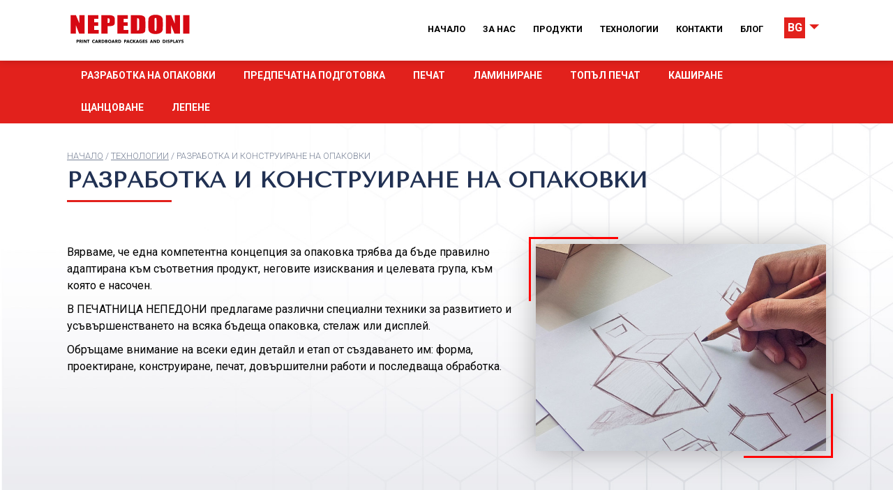

--- FILE ---
content_type: text/html; charset=UTF-8
request_url: https://nepedoni.net/page/10/%D1%80%D0%B0%D0%B7%D1%80%D0%B0%D0%B1%D0%BE%D1%82%D0%BA%D0%B0-%D0%B8-%D0%BA%D0%BE%D0%BD%D1%81%D1%82%D1%80%D1%83%D0%B8%D1%80%D0%B0%D0%BD%D0%B5-%D0%BD%D0%B0-%D0%BE%D0%BF%D0%B0%D0%BA%D0%BE%D0%B2%D0%BA%D0%B8.html
body_size: 9974
content:
<!DOCTYPE html>
<html lang="bg">

<head>
    <meta charset="UTF-8">
    <title>разработка и конструиране</title>
<meta property="og:type" content="article" />
<meta property="og:title" content="разработка и конструиране" />
<meta name="google-site-verification" content="OKxH351d2XGGlmoQvJGS8pzI71GeUK3_-DnsUStji0Y">
<meta name="generator" content="Humge Harmonia CMS">
<link rel="alternate" type="application/rss+xml" title="Печатница Непедони" href="https://nepedoni.net/feed.xml" />

    <script src="https://code.jquery.com/jquery-3.2.1.min.js" integrity="sha256-hwg4gsxgFZhOsEEamdOYGBf13FyQuiTwlAQgxVSNgt4=" crossorigin="anonymous"></script>
    <script src="https://cdnjs.cloudflare.com/ajax/libs/slick-carousel/1.8.1/slick.min.js" integrity="sha512-XtmMtDEcNz2j7ekrtHvOVR4iwwaD6o/FUJe6+Zq+HgcCsk3kj4uSQQR8weQ2QVj1o0Pk6PwYLohm206ZzNfubg==" crossorigin="anonymous"></script>
    <link rel="stylesheet" href="https://cdnjs.cloudflare.com/ajax/libs/slick-carousel/1.8.1/slick.min.css" integrity="sha512-yHknP1/AwR+yx26cB1y0cjvQUMvEa2PFzt1c9LlS4pRQ5NOTZFWbhBig+X9G9eYW/8m0/4OXNx8pxJ6z57x0dw==" crossorigin="anonymous" />
    <link rel="shortcut icon" type="image/x-icon" href="/public/images/favicon.ico">
    <meta name="viewport" content="width=device-width, initial-scale=1.0, maximum-scale=1.0, user-scalable=0" />
    <link href="/cms/css/lightbox.css" rel="stylesheet" />
    <script src="https://unpkg.com/aos@2.3.1/dist/aos.js"></script>
    <link href="https://unpkg.com/aos@2.3.1/dist/aos.css" rel="stylesheet">
    <link href="/public/css/humge-ui-framework.min.css" rel="stylesheet" type="text/css" />
    <link href="/public/css/main.css" rel="stylesheet" type="text/css" />
    <script type="text/javascript" src="/public/js/humge-ui-framework.min.js"></script>
    <script src="https://code.jquery.com/ui/1.13.2/jquery-ui.js"></script>
    <script src="https://cdnjs.cloudflare.com/ajax/libs/lightgallery/1.6.12/js/lightgallery-all.js" integrity="sha256-mSSFtPhkDrkrf3d1aOpYjgPDhP30YDuhzrN965qpNfg=" crossorigin="anonymous"></script>
    <link rel="stylesheet" href="https://cdnjs.cloudflare.com/ajax/libs/lightgallery/1.6.12/css/lightgallery.css" integrity="sha256-LvrAcvFsV6d8qTupmF/43JY8J0gB1hKVs8Hm2rAlcHc=" crossorigin="anonymous" />
    <script src="https://www.google.com/recaptcha/api.js"></script>
</head>

<body class="relative">
    <script>
        $(window).scroll(function() {
            var scrollTop = $(window).scrollTop();

            $(".go-scroll").addClass('scroll');
            if (scrollTop == 0) {
                $(".go-scroll").removeClass('scroll')
            };
        });
        AOS.init();
    </script>
    <header class="scroll">
	<div class="wraper mrg-auto relative">
		<div class="logo">
            <a href="/">
<svg version="1.1" xmlns="http://www.w3.org/2000/svg" xmlns:xlink="http://www.w3.org/1999/xlink" x="0px" y="0px"
	 viewBox="0 0 1645.7 484.1" style="enable-background:new 0 0 1645.7 484.1;" xml:space="preserve">
<style type="text/css">
	.st0{fill-rule:evenodd;clip-rule:evenodd;fill:#D60812;}
	.st1{fill:#FFFFFF;}
</style>
<g id="Layer_2">
</g>
<g id="Layer_5">
	<path class="st0" d="M122.8,209L122.8,209l36.6,94.3h72.2V196.8V61.2h-68.5v109.1L116.9,61.2H48v157.4v84.7h68.6v-93.5v-16.5
		L122.8,209L122.8,209z M1523.1,303.3h82v-88.5V61.2h-82v144.1V303.3L1523.1,303.3z M1411.6,170.2l-46.1-109.1h-68.8v122.4v119.8
		h68.5V193.3l42.8,110.1h72.2V200.6V61.2h-68.6V170.2L1411.6,170.2z M1173.7,234.7c0,14.3-0.8,23.3-2.4,27.1
		c-1.5,3.8-5.1,5.7-10.7,5.7c-5.4,0-8.9-1.6-10.4-4.9c-1.5-3.3-2.2-12-2.2-26.1v-63.5v-49.8c0-12.5,1.1-20,3.4-22.5
		c2.3-2.6,5.5-3.8,9.9-3.8c5.1,0,8.5,1.6,10.1,4.7c1.6,3.1,2.4,10.4,2.4,21.6v51.4V234.7L1173.7,234.7z M1238.7,81.5
		c-8.2-8.5-19-14.9-32.4-19.1c-13.4-4.2-28.6-6.3-45.5-6.3c-17.8,0-33.4,2.2-46.7,6.7c-13.4,4.5-24,10.9-31.9,19.3
		c-7.9,8.4-12.6,17.6-14,27.7c-1.5,10.1-2.3,27.3-2.3,51.7v7.2V203c0,24.9,0.7,42.4,2.3,52.4c1.6,10,6.4,19.2,14.6,27.7
		c8.2,8.5,19,14.9,32.4,19.1l0.6,0.2h0l0.6,0.2l0,0l0.6,0.2l0.1,0l0.6,0.2h0.1l0.6,0.2l0,0l0.6,0.2h0.1l0.6,0.1l0.1,0l0.6,0.2l0.1,0
		l0.6,0.2l0.1,0l0.6,0.2l0.1,0l0.6,0.1l0.1,0l0.5,0.1l0.1,0l0.5,0.1l0.1,0l0.5,0.1l0.2,0l0.5,0.1l0.2,0.1l0.5,0.1l0.1,0l0.5,0.1
		l0.2,0l0.5,0.1l0.2,0.1l0.4,0.1l0.2,0.1l0.4,0.1l0.2,0.1l0.4,0.1l0.2,0.1l0.7,0.1l0.5,0.1l0.2,0l0.4,0.1l0.3,0l0.4,0.1l0.3,0
		l0.4,0.1l0.3,0.1l0.4,0l0.3,0.1l0.4,0l0.3,0.1l0.4,0.1l0.3,0l0.4,0.1l0.4,0l0.4,0.1l0.3,0l0.4,0.1l0.3,0.1l0.3,0l0.4,0.1l0.3,0
		l0.4,0l0.3,0l0.4,0l0.3,0.1l0.4,0l0.7,0.1l0.3,0l0.5,0.1l0.3,0l0.4,0.1l0.3,0l0.5,0l0.3,0l0.5,0l0.3,0l0.5,0l0.2,0l0.5,0l0.3,0
		l0.5,0l0.2,0l0.5,0.1l0.8,0.1h0.2l0.6,0h0.2l0.6,0.1l0.2,0l0.6,0l0.2,0l0.6,0l0.2,0l0.6,0h0.1l0.7,0h0.1l0.6,0h0.1l0.6,0l1.6,0.1
		h0.1l0.7,0h0.1h0.7h0.1l0.7,0h0.1h0.7h0l0.7,0h0h0.7l0,0h0.8h0.8h0.8h0.8v0h0.8h0l0.8,0h0h0.8h0l0.8,0h0.1h0.7l0.1,0h0.7h0.1l0.7,0
		h0.1l0.7,0l0.1,0l0.7,0h0.1l0.7,0h0.1l0.6,0l0.1,0l0.7,0h0.1l0.6,0h0.2l0.6-0.1l0.2,0l0.6-0.1h0.2l0.6-0.1l0.2,0l0.6,0l0.2,0
		l0.5-0.1l0.3,0l0.5,0l0.3,0l0.5,0l0.2,0l0.5-0.1h0.3l0.5-0.1l0.3,0l0.4,0l0.3-0.1l0.5,0l0.3-0.1l0.4,0l0.3,0l0.4-0.1l0.3,0l0.4-0.1
		l0.3,0l0.4,0l0.3,0l0.4-0.1l0.3,0l0.4-0.1l0.4,0l0.4-0.1l0.4-0.1l0.3-0.1l0.4-0.1l0.4,0l0.3-0.1l0.3-0.1l0.3-0.1l0.3,0l0.4,0
		l0.3-0.1l0.4-0.1l0.3-0.1l0.4-0.1l0.3,0l0.4-0.1l0.3,0l0.5-0.1l0.3,0l0.4-0.1l0.2,0l0.5-0.1l0.2-0.1l0.5-0.1l0.2,0l0.5-0.1l0.2,0
		l0.5-0.1l0.2,0l0.5-0.1l0.2,0l0.5-0.1l0.1,0l0.5-0.1l0.2,0l0.5-0.1l0.2-0.1l0.5-0.1l0.2-0.1l0.5-0.1l0.2,0l0.5-0.1l0.2-0.1l0.6-0.1
		l0.1,0l0.5-0.2l0.1,0l0.6-0.2h0.1l0.6-0.2l0,0l0.6-0.2l0.1,0l0.6-0.2h0.1l0.6-0.2h0l0.6-0.2h0l0.6-0.2l0,0l0.6-0.2v0l0.7-0.2
		c13.3-4.5,24-10.9,31.8-19.3c7.9-8.4,12.5-17.6,14.1-27.8c1.5-10.1,2.2-27.3,2.2-51.7v-22.6v-18.8c0-24.9-0.8-42.4-2.3-52.4
		C1251.8,99.2,1246.9,90,1238.7,81.5L1238.7,81.5L1238.7,81.5z M945.4,226.8c0,16.1-1.3,26-4.1,29.7c-2.7,3.6-10,5.4-21.9,5.4v-98
		v-61.2c9,0,15.1,0.7,18.4,2.2c3.3,1.4,5.4,3.7,6.3,6.8c0.9,3,1.3,10.1,1.3,21.1v31.8V226.8L945.4,226.8z M1011.1,79.1
		c-7.3-6.4-17.9-11-31.9-13.8c-14-2.8-40.8-4.2-80.4-4.2h-61.4v101.7v140.4h103.5c19.6,0,34.3-0.8,44.1-2.5
		c9.8-1.6,17.9-4.6,24.6-8.7c6.6-4.2,11.3-9.9,13.9-17.2c2.7-7.3,4-21.9,4-43.6v-64.3v-20.5c0-22.9-0.9-38.3-2.8-46.1
		C1022.9,92.6,1018.4,85.5,1011.1,79.1L1011.1,79.1L1011.1,79.1z M743.3,201.6h51.5V163v-7.4h-51.5v-46h55.1V61.2H661.3v104.7v137.4
		h142.5v-48.5h-60.5V201.6L743.3,201.6z M559,142.5c0,9-1.4,14.9-4.4,17.8c-2.9,2.8-8.2,4.2-15.8,4.2c-1.7,0-3.7,0-6.1-0.1v-61.7
		c10.7,0,17.8,1.3,21.2,3.8c3.4,2.5,5.1,7.9,5.1,16.2V142.5L559,142.5z M612,76.9c-6-5.1-15.1-9-27.1-11.7
		c-12-2.7-29.2-4.1-51.6-4.1h-82.8v116.2v126h82v-97.4h22.1c17.9,0,32.5-1.9,43.7-5.7c11.1-3.8,18.7-9.2,22.9-16.3l0.1-0.2l0.1-0.2
		l0-0.1l0.1-0.2l0-0.1l0.1-0.1l0.1-0.2l0,0l0.1-0.2l0.1-0.2v0l0.1-0.2l0.1-0.2l0-0.1l0.1-0.2l0,0l0-0.2c3.4-7.1,5.1-17.7,5.1-31.6
		V129c0-15.1-1.1-26.4-3.2-33.6C622.2,88.1,618.1,82,612,76.9L612,76.9L612,76.9z M356.5,201.6H408v-21.1v-24.9h-51.5v-46h55.1V61.2
		H274.5v131.2v110.9H417v-48.5h-60.5V201.6L356.5,201.6z"/>
	<g id="text-logo">
		<path class="st1" d="M140,409.8h-4.8v15.3h-9.6v-40.6h14.6c8.7,0,15.6,3.2,15.6,12.5C155.8,406.4,148.3,409.8,140,409.8z
			 M139.4,392.4h-4.2v9.6h4c3.6,0,6.9-1.1,6.9-4.9C146.2,393.1,142.8,392.4,139.4,392.4z"/>
		<path class="st1" d="M184.3,425.1l-8.6-16.1h-3.3v16.1H163v-40.6h15.2c7.6,0,15.2,3,15.2,12.3c0,5.4-3.1,9.3-8.3,11l10.4,17.4
			H184.3z M177.5,392.4h-5.1v9.5h4.6c3.1,0,7-0.8,7-4.9C183.9,393.1,180.4,392.4,177.5,392.4z"/>
		<path class="st1" d="M201.7,425.1v-40.6h9.7v40.6H201.7z"/>
		<path class="st1" d="M246.3,425.1l-16-26.5h-0.2l0.2,26.5H221v-40.6h11l16,26.5h0.2l-0.2-26.5h9.3v40.6H246.3z"/>
		<path class="st1" d="M283.9,392.9v32.2h-9.6v-32.2H263v-8.4h32.1v8.4H283.9z"/>
		<path class="st1" d="M350.5,426.2c-12.5,0-21.8-8.7-21.8-21.4c0-13,9.6-21.3,22-21.3c5.7,0,11.8,2.1,15.2,6l-6.7,6.7
			c-1.8-2.5-5.1-3.7-8.2-3.7c-6.8,0-11.7,5.3-11.7,12.4c0,7.4,4.8,12.4,11.5,12.4c3.8,0,6.9-1.7,8.6-4.1l6.8,6.4
			C362.7,423.6,357.3,426.2,350.5,426.2z"/>
		<path class="st1" d="M398.9,425.1l-3.2-8H380l-3,8h-10.7l17-40.6h9.5l16.9,40.6H398.9z M388,395.3l-5.2,13.9H393L388,395.3z"/>
		<path class="st1" d="M436.4,425.1l-8.8-16.1h-3.3v16.1h-9.6v-40.6h15.5c7.8,0,15.5,3,15.5,12.3c0,5.4-3.2,9.3-8.4,11l10.6,17.4
			H436.4z M429.5,392.4h-5.2v9.5h4.6c3.2,0,7.1-0.8,7.1-4.9C436,393.1,432.4,392.4,429.5,392.4z"/>
		<path class="st1" d="M469.4,425.1h-15.1v-40.6h14.7c11.5,0,23.2,4.8,23.2,20.2C492.1,418.9,480.6,425.1,469.4,425.1z M468.7,392.9
			h-4.9v23.7h4.6c7,0,13.5-2.9,13.5-11.9C481.9,395.5,475.5,392.9,468.7,392.9z"/>
		<path class="st1" d="M516.3,425.1h-16.2v-40.6h16.2c6.3,0,13.8,2.2,13.8,10.4c0,4.5-2.7,7.5-6.7,8.8v0.1c4.6,0.8,8.3,4.1,8.3,9.5
			C531.8,422.1,524.1,425.1,516.3,425.1z M514.4,392.3h-4.8v8.4h5.3c3.7,0,5.8-1.5,5.8-4.4C520.7,393.5,518.6,392.3,514.4,392.3z
			 M515.1,407.9h-5.4v9.3h5.5c3.1,0,6.9-0.9,6.9-4.8C522,409,519.3,407.9,515.1,407.9z"/>
		<path class="st1" d="M560,426.2c-12.7,0-22.1-8.7-22.1-21.6c0-13,9.4-21.2,22.1-21.2c12.7,0,22.1,8.2,22.1,21.2
			C582.2,417.5,572.8,426.2,560,426.2z M560,392.2c-6.9,0-11.6,5.3-11.6,12.4c0,7.3,4.8,12.6,11.6,12.6c6.8,0,11.6-5.3,11.6-12.6
			C571.7,397.5,566.9,392.2,560,392.2z"/>
		<path class="st1" d="M616.7,425.1l-3.2-8h-15.7l-3,8h-10.7l17-40.6h9.5l16.9,40.6H616.7z M605.8,395.3l-5.2,13.9h10.2L605.8,395.3
			z"/>
		<path class="st1" d="M654.2,425.1l-8.8-16.1h-3.3v16.1h-9.6v-40.6H648c7.8,0,15.5,3,15.5,12.3c0,5.4-3.2,9.3-8.4,11l10.6,17.4
			H654.2z M647.3,392.4h-5.2v9.5h4.6c3.2,0,7.1-0.8,7.1-4.9C653.8,393.1,650.2,392.4,647.3,392.4z"/>
		<path class="st1" d="M687.2,425.1h-15.1v-40.6h14.7c11.5,0,23.2,4.8,23.2,20.2C710,418.9,698.4,425.1,687.2,425.1z M686.5,392.9
			h-4.9v23.7h4.6c7,0,13.5-2.9,13.5-11.9C699.8,395.5,693.3,392.9,686.5,392.9z"/>
		<path class="st1" d="M763.2,409.8h-4.8v15.3h-9.6v-40.6h14.6c8.7,0,15.6,3.2,15.6,12.5C779,406.4,771.6,409.8,763.2,409.8z
			 M762.7,392.4h-4.2v9.6h4c3.6,0,6.9-1.1,6.9-4.9C769.4,393.1,766.1,392.4,762.7,392.4z"/>
		<path class="st1" d="M809.9,425.1l-3.1-8h-15.4l-2.9,8H778l16.7-40.6h9.3l16.5,40.6H809.9z M799.2,395.3l-5.1,13.9h10L799.2,395.3
			z"/>
		<path class="st1" d="M843.8,426.2c-12.3,0-21.4-8.7-21.4-21.4c0-13,9.4-21.3,21.6-21.3c5.6,0,11.6,2.1,14.9,6l-6.5,6.7
			c-1.8-2.5-5-3.7-8-3.7c-6.7,0-11.5,5.3-11.5,12.4c0,7.4,4.7,12.4,11.3,12.4c3.8,0,6.7-1.7,8.4-4.1l6.7,6.4
			C855.8,423.6,850.5,426.2,843.8,426.2z"/>
		<path class="st1" d="M889.2,425.1l-14.8-18.7h-0.1v18.7h-9.4v-40.6h9.4V401h0.2l14.2-16.5h12l-17.2,18.7l18.2,21.9H889.2z"/>
		<path class="st1" d="M932.5,425.1l-3.1-8H914l-2.9,8h-10.5l16.7-40.6h9.3l16.5,40.6H932.5z M921.9,395.3l-5.1,13.9h10L921.9,395.3
			z"/>
		<path class="st1" d="M967,426.1c-12.7,0-21.9-8.6-21.9-21.4c0-13,9.4-21.3,21.6-21.3c6.2,0,12,2.1,15.4,5.4l-6.1,7.1
			c-1.9-2.2-5.1-3.8-8.9-3.8c-6.7,0-11.7,5.4-11.7,12.7c0,7.5,4.3,12.8,12.1,12.8c2.3,0,4.3-0.3,6-1.1V409h-7.6v-7.9h16.4v21.5
			C978.4,424.7,973.1,426.1,967,426.1z"/>
		<path class="st1" d="M991.6,425.1v-40.6h26.8v8.3h-17.5v7.6h16.5v7.9h-16.5v8.4h18.5v8.4H991.6z"/>
		<path class="st1" d="M1048.2,395c-1.6-2.1-4.6-3.5-7.1-3.5c-2.5,0-5.6,0.9-5.6,4.1c0,2.7,2.4,3.6,6.1,4.8
			c5.4,1.8,12.4,4.1,12.4,12.2c0,9.3-7.4,13.5-15.2,13.5c-5.7,0-11.4-2.1-14.9-5.8l6.3-6.5c1.9,2.5,5.5,4.3,8.6,4.3
			c2.9,0,5.5-1.1,5.5-4.4c0-3.1-3-4.1-8.3-5.8c-5.1-1.7-10.2-4.3-10.2-11.6c0-9,8-12.7,15.4-12.7c4.5,0,9.6,1.7,13,5L1048.2,395z"/>
		<path class="st1" d="M1118.7,425.1l-3.1-8h-15.4l-2.9,8h-10.5l16.7-40.6h9.3l16.5,40.6H1118.7z M1108,395.3l-5.1,13.9h10
			L1108,395.3z"/>
		<path class="st1" d="M1159.4,425.1l-16-26.5h-0.2l0.2,26.5h-9.3v-40.6h11l16,26.5h0.2l-0.2-26.5h9.3v40.6H1159.4z"/>
		<path class="st1" d="M1194.8,425.1H1180v-40.6h14.4c11.3,0,22.8,4.8,22.8,20.2C1217.1,418.9,1205.8,425.1,1194.8,425.1z
			 M1194.1,392.9h-4.8v23.7h4.6c6.9,0,13.2-2.9,13.2-11.9C1207.1,395.5,1200.8,392.9,1194.1,392.9z"/>
		<path class="st1" d="M1270.7,425.1h-14.8v-40.6h14.4c11.3,0,22.8,4.8,22.8,20.2C1293,418.9,1281.7,425.1,1270.7,425.1z
			 M1270,392.9h-4.8v23.7h4.6c6.9,0,13.2-2.9,13.2-11.9C1283,395.5,1276.7,392.9,1270,392.9z"/>
		<path class="st1" d="M1300.8,425.1v-40.6h9.7v40.6H1300.8z"/>
		<path class="st1" d="M1341.1,395c-1.6-2.1-4.6-3.5-7.1-3.5c-2.5,0-5.6,0.9-5.6,4.1c0,2.7,2.4,3.6,6.1,4.8
			c5.4,1.8,12.4,4.1,12.4,12.2c0,9.3-7.4,13.5-15.2,13.5c-5.7,0-11.4-2.1-14.9-5.8l6.3-6.5c1.9,2.5,5.5,4.3,8.6,4.3
			c2.9,0,5.5-1.1,5.5-4.4c0-3.1-3-4.1-8.3-5.8c-5.1-1.7-10.2-4.3-10.2-11.6c0-9,8-12.7,15.4-12.7c4.5,0,9.6,1.7,13,5L1341.1,395z"/>
		<path class="st1" d="M1369.1,409.8h-4.8v15.3h-9.6v-40.6h14.6c8.7,0,15.6,3.2,15.6,12.5C1384.9,406.4,1377.4,409.8,1369.1,409.8z
			 M1368.6,392.4h-4.2v9.6h4c3.6,0,6.9-1.1,6.9-4.9C1375.3,393.1,1372,392.4,1368.6,392.4z"/>
		<path class="st1" d="M1392.1,425.1v-40.6h9.7v32.1h15.4v8.5H1392.1z"/>
		<path class="st1" d="M1450.1,425.1l-3.1-8h-15.4l-2.9,8h-10.5l16.7-40.6h9.3l16.5,40.6H1450.1z M1439.4,395.3l-5.1,13.9h10
			L1439.4,395.3z"/>
		<path class="st1" d="M1481.5,407.9v17.2h-9.6v-17.2l-15-23.4h11.6l8.5,15l8.5-15h11.2L1481.5,407.9z"/>
		<path class="st1" d="M1522.2,395c-1.6-2.1-4.6-3.5-7.1-3.5c-2.5,0-5.6,0.9-5.6,4.1c0,2.7,2.4,3.6,6.1,4.8
			c5.4,1.8,12.4,4.1,12.4,12.2c0,9.3-7.4,13.5-15.2,13.5c-5.7,0-11.4-2.1-14.9-5.8l6.3-6.5c1.9,2.5,5.5,4.3,8.6,4.3
			c2.9,0,5.5-1.1,5.5-4.4c0-3.1-3-4.1-8.3-5.8c-5.1-1.7-10.2-4.3-10.2-11.6c0-9,8-12.7,15.4-12.7c4.5,0,9.6,1.7,13,5L1522.2,395z"/>
	</g>
</g>
</svg>

        </a>
		</div>
		
		 <nav class="mob-menu"> 
         <ul class=""><li class="">        <a href="/"  class="" title="" >Начало</a>       </li><li class="">        <a href="/page/5/За-нас.html"  class="" title="" >За нас</a><ul class=""><li class=""> <a href="/page/5/За-нас.html"  class="" title="" >        История</a>       </li><li class=""> <a href="/page/6/визия-и-цели.html"  class="" title="" >        Визия и цели</a>       </li><li class=""> <a href="/page/8/екип.html"  class="" title="" >        Екип</a>       </li><li class=""> <a href="/page/7/сертификати.html"  class="" title="" >        Сертификати</a>       </li><li class=""> <a href="/c/1/Новини"  class="" title="" >        Новини</a>       </li><li class=""> <a href="/page/97/Кариери.html"  class="" title="" >        Кариери</a>       </li></ul>       </li><li class="">        <a href="/page/3/продукти.html"  class="" title="" >Продукти</a><ul class=""><li class=""> <a href="/page/22/картонени-опаковки.html"  class="" title="" >        Картонени опаковки</a><ul class=""><li class=""> <a href="/page/28/луксозни-кутии-козметична-индустрия.html"  class="" title="" >        Козметична индустрия</a>       </li><li class=""> <a href="/page/29/фармацевтична-индустрия.html"  class="" title="" >        Фармацевтична индустрия</a>       </li><li class=""> <a href="/page/30/картонени-кутии-хранително-вкусова-индустрия.html"  class="" title="" >        Хранително-вкусова индустрия</a>       </li><li class=""> <a href="/page/31/луксозни-опаковки-алкохолна-индустрия.html"  class="" title="" >        Алкохолна индустрия</a>       </li><li class=""> <a href="/page/32/опаковки-за-текстилна-индустрия.html"  class="" title="" >        Текстилна индустрия</a>       </li><li class=""> <a href="/page/33/опаковки-за-електротехника-и-електроника.html"  class="" title="" >        Електротехника и електроника</a>       </li><li class=""> <a href="/page/34/Химическа-промишленост---Галерия.html"  class="" title="" >        Химическа промишленост</a>       </li><li class=""> <a href="/page/35/производство-на-кутии-за-потребителски-стоки.html"  class="" title="" >        Потребителски стоки</a>       </li></ul>       </li><li class=""> <a href="/page/24/каширани-опаковки.html"  class="" title="" >        Каширани опаковки</a><ul class=""><li class=""> <a href="/page/36/дисплей-бокс.html"  class="" title="" >        Дисплей бокс</a>       </li><li class=""> <a href="/page/37/xxl-опаковки.html"  class="" title="" >        XXL Опаковки с офсетов печат</a>       </li><li class=""> <a href="/page/35/производство-на-кутии-за-потребителски-стоки.html"  class="" title="" >        Опаковки за потербителски стоки</a>       </li></ul>       </li><li class=""> <a href="/page/27/bag-in-box.html"  class="" title="" >        BIB / Bag-in-box</a><ul class=""><li class=""> <a href="/page/41/кутии-за-вино.html"  class="" title="" >        Опаковки за Bag-In-Box</a>       </li><li class=""> <a href="/page/42/торби-за-bag-in-box.html"  class="" title="" >        Торби за Bag-In-Box</a>       </li></ul>       </li><li class=""> <a href="/page/86/Кутии-с-прозорец.html"  class="" title="" >        Кутии с прозорец</a><ul class=""><li class=""> <a href="/page/89/дисплейни-опаковки.html"  class="" title="" >        Дисплейни опаковки</a>       </li><li class=""> <a href="/page/91/опаковки-с-прозорец.html"  class="" title="" >        Опаковки с прозорец</a>       </li><li class=""> <a href="/page/147/Блистерни-опаковки.html"  class="" title="" >        Блистерни опаковки</a>       </li></ul>       </li><li class=""> <a href="/page/147/Блистерни-опаковки.html"  class="" title="" >        Блистерни опаковки</a>       </li><li class=""> <a href="/page/85/дисплеи-и-стелажи.html"  class="" title="" >        Дисплеи и стелажи</a><ul class=""><li class=""> <a href="/page/87/рекламни-дисплеи.html"  class="" title="" >        Рекламни дисплеи</a>       </li><li class=""> <a href="/page/88/стелажи-от-велпапе.html"  class="" title="" >        Стелажи от велпапе</a>       </li></ul>       </li><li class=""> <a href="/page/39/печатни-материали.html"  class="" title="" >        Печатни материали</a>       </li></ul>       </li><li class="">        <a href="/page/2/технологии.html"  class="" title="" >Технологии</a><ul class=""><li class=""> <a href="/page/10/разработка-и-конструиране-на-опаковки.html"  class=" active" title="" >        Разработка на опаковки</a>       </li><li class=""> <a href="/page/11/предпечатна-подготовка.html"  class="" title="" >        Предпечатна подготовка</a>       </li><li class=""> <a href="/page/12/печат.html"  class="" title="" >        Печат</a>       </li><li class=""> <a href="/page/13/Ламиниране.html"  class="" title="" >        Ламиниране</a>       </li><li class=""> <a href="/page/14/топъл-печат.html"  class="" title="" >        Топъл печат</a>       </li><li class=""> <a href="/page/15/каширане.html"  class="" title="" >        Каширане</a>       </li><li class=""> <a href="/page/16/щанцоване-във-формат-xxl.html"  class="" title="" >        Щанцоване</a>       </li><li class=""> <a href="/page/19/сгъване.html" style="display:none;" class="" title="" >        Сгъване</a>       </li><li class=""> <a href="/page/17/поставяне-на-прозорчета.html" style="display:none" class="" title="" >        Поставяне на прозорчета</a>       </li><li class=""> <a href="/page/18/лепене-на-опаковки.html"  class="" title="" >        Лепене</a>       </li><li class=""> <a href="/page/20/рязане.html" style="display:none;" class="" title="" >        Рязане</a>       </li><li class=""> <a href="/page/21/дигитално-рязане.html" style="display:none;" class="" title="" >        Дигитално рязане</a>       </li></ul>       </li><li class="">        <a href="/page/44/контакти.html"  class="" title="" >Контакти</a>       </li><li class="">        <a href="/c/2/Блог"  class="" title="" >Блог</a>       </li></ul> 
     </nav>
    <div class="menu-call"  onclick="$('.mob-menu').toggleClass('open');$(this).toggleClass('open');"><span></span></div>

	<div class="lngbar">
			<div class="lng" onclick="$('#lngselect').toggleClass('open');$(this).toggleClass('open'); return false;">BG</div>
			<ul id="lngselect"><li><a href="/">BG</a></li><li><a href="/en">EN</a></li></ul>
				<a href="#" class="select" onclick="$('#lngselect').toggleClass('open');$(this).toggleClass('open'); return false;">&nbsp;</a>
		</div>
  </div>


	</header>

<section class="mh100pp pad-top-85 bgsection pad-bottom-50 border-bottom">
    <nav class="subnav  mrg-bottom-40">
		<div class="wraper">
	<ul class="bg"><li class=""> <a href="/page/10/разработка-и-конструиране-на-опаковки.html"  class=" active" title="" >        Разработка на опаковки</a>       </li><li class=""> <a href="/page/11/предпечатна-подготовка.html"  class="" title="" >        Предпечатна подготовка</a>       </li><li class=""> <a href="/page/12/печат.html"  class="" title="" >        Печат</a>       </li><li class=""> <a href="/page/13/Ламиниране.html"  class="" title="" >        Ламиниране</a>       </li><li class=""> <a href="/page/14/топъл-печат.html"  class="" title="" >        Топъл печат</a>       </li><li class=""> <a href="/page/15/каширане.html"  class="" title="" >        Каширане</a>       </li><li class=""> <a href="/page/16/щанцоване-във-формат-xxl.html"  class="" title="" >        Щанцоване</a>       </li><li class=""> <a href="/page/19/сгъване.html" style="display:none;" class="" title="" >        Сгъване</a>       </li><li class=""> <a href="/page/17/поставяне-на-прозорчета.html" style="display:none" class="" title="" >        Поставяне на прозорчета</a>       </li><li class=""> <a href="/page/18/лепене-на-опаковки.html"  class="" title="" >        Лепене</a>       </li><li class=""> <a href="/page/20/рязане.html" style="display:none;" class="" title="" >        Рязане</a>       </li><li class=""> <a href="/page/21/дигитално-рязане.html" style="display:none;" class="" title="" >        Дигитално рязане</a>       </li></ul></div>
      </nav>
      <div class="wraper mrg-bottom-20">
           <div class="breadcrumbs mrg-bottom-10"> <span typeof="v:Breadcrumb"> <a property="v:title" rel="v:url" href="/" >Начало</a></span> /<span typeof="v:Breadcrumb"> <a property="v:title" rel="v:url" href="/page/2/технологии.html" > технологии</a></span> /<span typeof="v:Breadcrumb"> разработка и конструиране на опаковки</span> </div>
		<h1 class="blue-text bold font2 font20 allcaps mrg-bottom-60 after"><span class="before-dott">разработка и конструиране на опаковки</span></h1>
</div>


<div class="cmspage">

      <div class="wraper droppable ui-droppable ui-sortable ui-sortable-handle">
<div class="editable"></div>
<div class="row row-after">
<div class="col-60">
<div class="editable">
<p>Вярваме, че една компетентна концепция за опаковка трябва да бъде правилно адаптирана към съответния продукт, неговите изисквания и целевата група, към която е насочен.</p>
<p>В ПЕЧАТНИЦА НЕПЕДОНИ предлагаме различни специални техники за развитието и усъвършенстването на всяка бъдеща опаковка, стелаж или дисплей.</p>
<p>Обръщаме внимание на всеки един детайл и етап от създаването им: форма, проектиране, конструиране, печат, довършителни работи и последваща обработка.</p>
</div>
</div>
<div class="col-40">
<div class="editable">
<div class="img-before-after-fix shadow"><img src="/storage/app/public/uploads/files/tehnologii/small-dizain-opakovki.jpg" /></div>
</div>
</div>
</div>
</div>
      
      <div ><div></div></div>
	</div>

</section>

    <section class="nomobile">
        <div class="wraper pad-top-50 pad-bottom-50">
            <div class="logos row">
                <div humge-type="film_gallery" humge-step="1" humge-frames="8">
                    <div>
                        <div> <a href="#"><img src="/public/images/logos/prestige.png"></a></div>
                        <div> <a href="#"><img src="/public/images/logos/sweet.png"></a></div>
                        <div><a href="#"><img src="/public/images/logos/pobeda.png"></a></div>
                        <div> <a href="#"><img src="/public/images/logos/doma.png"></a></div>
                        <div> <a href="#"><img src="/public/images/logos/italfood.png"></a></div>
                        <div> <a href="#"><img src="/public/images/logos/aroma.png"></a></div>
                        <div> <a href="#"><img src="/public/images/logos/rubella.png"></a></div>
                        <div> <a href="#"><img src="/public/images/logos/boyar.png"></a></div>
                        <div> <a href="#"><img src="/public/images/logos/yambol.png"></a></div>
                        <div> <a href="#"><img src="/public/images/logos/black.png"></a></div>
                    </div>
                </div>
            </div>
        </div>
    </section>

    <div class="msg-box relative">
        <div class="allcaps" id="msg-status">

        </div>
        <div class="progress">
            <div id="progressBar" class="bar"></div>
        </div>
    </div>

    <section class="red pad-bottom-20 pad-top-20 text-center white-text font16">Вашите продукти са по-видими с нашите опаковки!
    </section>
    <footer class="pad-top-30 pad-bottom-30">
<div class="wraper mrg-bottom-20">
<div class="row pad-bottom-30"><div class="col-20"> <div class="editable"><p class="mrg-bottom-10"><strong>Опаковки</strong></p></div> <ul class=""><li class="">        <a href="/page/22/картонени-опаковки.html"  class="" title="" >Картонени</a>       </li><li class="">        <a href="/page/28/луксозни-кутии-козметична-индустрия.html"  class="" title="" >Луксозни</a>       </li><li class="">        <a href="/page/24/каширани-опаковки.html"  class="" title="" >Каширани</a>       </li><li class="">        <a href="/page/147/Блистерни-опаковки.html"  class="" title="" >Блистерни опаковки</a>       </li><li class="">        <a href="/page/36/дисплей-бокс.html"  class="" title="" >Дисплей бокс</a>       </li><li class="">        <a href="/page/37/xxl-опаковки.html"  class="" title="" >XXL опаковки</a>       </li><li class="">        <a href="/page/27/bag-in-box.html"  class="" title="" >Bag in Box</a>       </li><li class="">        <a href="/page/85/дисплеи-и-стелажи.html"  class="" title="" >Рекламни дисплеи и стелажи</a>       </li><li class="">        <a href="/page/89/дисплейни-опаковки.html"  class="" title="" >Дисплейни опаковки</a>       </li><li class="">        <a href="/page/91/опаковки-с-прозорец.html"  class="" title="" >Кутии с прозорец</a>       </li></ul></div><div class="col-20"> <div class="editable"><p class="mrg-bottom-10"><strong>Индустрии</strong></p></div> <ul class=""><li class="">        <a href="/page/30/картонени-кутии-хранително-вкусова-индустрия.html"  class="" title="" >Хранително-вкусова индустрия</a>       </li><li class="">        <a href="/page/28/луксозни-кутии-козметична-индустрия.html"  class="" title="" >Парфюмерия и козметика</a>       </li><li class="">        <a href="/page/31/луксозни-опаковки-алкохолна-индустрия.html"  class="" title="" >Алкохол и Вино</a>       </li><li class="">        <a href="/page/32/опаковки-за-текстилна-индустрия.html"  class="" title="" >Мода и текстил</a>       </li><li class="">        <a href="/page/103/Онлайн-търговия.html"  class="" title="" >Онлайн търговия</a>       </li><li class="">        <a href="/page/33/опаковки-за-електротехника-и-електроника.html"  class="" title="" >Електроника и електротехника</a>       </li><li class="">        <a href="/page/34/Химическа-промишленост---Галерия.html"  class="" title="" >Стоки за бита</a>       </li><li class="">        <a href="/page/35/производство-на-кутии-за-потребителски-стоки.html"  class="" title="" >Развлекателна индустрия</a>       </li><li class="">        <a href="/page/107/Кетъринг-и-бързо-хранене.html"  class="" title="" >Кетъринг и бързо хранене</a>       </li><li class="">        <a href="/page/108/Автомобилна-индустрия.html"  class="" title="" >Автомобилна индустрия</a>       </li></ul></div><div class="col-20"> <div class="editable"><p class="mrg-bottom-10"><strong>Еко тарелки и щайги</strong></p></div> <ul class=""><li class="">        <a href="/page/129/Eco-Tray®Basic_.html"  class="" title="" >Eco-Tray® Basic</a>       </li><li class="">        <a href="/page/130/Eco-Tray@-To-go.html"  class="" title="" >Eco-Tray® To go</a>       </li><li class="">        <a href="/page/131/Eco-Tray@-Fresh.html"  class="" title="" >Eco-Tray® Fresh</a>       </li><li class="">        <a href="/page/132/Skin-Board-Protect-®.html"  class="" title="" >Skin Board Protect ®</a>       </li><li class="">        <a href="/page/133/Еко-щайги.html"  class="" title="" >Еко щайги</a>       </li></ul></div><div class="col-20"> <div class="editable"><p class="mrg-bottom-10"><strong>Технологии и услуги</strong></p></div> <ul class=""><li class="">        <a href="/page/11/предпечатна-подготовка.html"  class="" title="" >Проектиране и предпечат</a>       </li><li class="">        <a href="/page/12/печат.html"  class="" title="" >Офсетов печат</a>       </li><li class="">        <a href="/page/12/печат.html"  class="" title="" >UV офсет</a>       </li><li class="">        <a href="/page/12/печат.html"  class="" title="" >UV плосък печат</a>       </li><li class="">        <a href="/page/13/Ламиниране.html"  class="" title="" >Ламиниране</a>       </li><li class="">        <a href="/page/15/каширане.html"  class="" title="" >Каширане</a>       </li><li class="">        <a href="/page/16/щанцоване-във-формат-xxl.html"  class="" title="" >Щанцоване</a>       </li><li class="">        <a href="/page/14/топъл-печат.html"  class="" title="" >Топъл печат</a>       </li><li class="">        <a href="/page/18/лепене-на-опаковки.html"  class="" title="" >Автоматично лепене</a>       </li><li class="">        <a href="/page/21/дигитално-рязане.html"  class="" title="" >Дигитално рязане</a>       </li></ul></div><div class="col-20"> <div class="editable"><p class="mrg-bottom-10"><strong>За нас</strong></p></div> <ul class=""><li class="">        <a href="https://nepedoni.net/page/6/%D0%B2%D0%B8%D0%B7%D0%B8%D1%8F-%D0%B8-%D1%86%D0%B5%D0%BB%D0%B8.html"  class="" title="" >Визия и цели</a>       </li><li class="">        <a href="https://nepedoni.net/c/1/%D0%9D%D0%BE%D0%B2%D0%B8%D0%BD%D0%B8"  class="" title="" >Новини</a>       </li><li class="">        <a href="https://nepedoni.net/c/2/%D0%91%D0%BB%D0%BE%D0%B3"  class="" title="" >Блог</a>       </li><li class="">        <a href="https://nepedoni.net/page/97/%D0%9A%D0%B0%D1%80%D0%B8%D0%B5%D1%80%D0%B8.html"  class="" title="" >Кариери</a>       </li><li class="">        <a href="https://nepedoni.net/page/7/%D1%81%D0%B5%D1%80%D1%82%D0%B8%D1%84%D0%B8%D0%BA%D0%B0%D1%82%D0%B8.html"  class="" title="" >Сертификати</a>       </li><li class="">        <a href="https://nepedoni.net/storage/app/public/uploads/files//NGB_Deklaracia_Politika&Celi_po_OS.jpg"  class="" title="" >Политика и цели по ОС</a>       </li><li class="">        <a href="https://nepedoni.net/storage/app/public/uploads/files//NGB_Deklaracia_Politika&Celi_po_Kachestvo.jpg"  class="" title="" >Политика и цели по качеството</a>       </li><li class="">        <a href=""  class="" title="" >Запитване</a>       </li><li class="">        <a href="https://goo.gl/maps/gWySQFLQdWfPMerF8"  class="" title="" >Локация</a>       </li><li class="">        <a href="/page/44/контакти.html"  class="" title="" >Контакти</a>       </li></ul></div></div>
</div>
        <div class="wraper">
            <div class="row lh20">
                <div class="col-20">
                    <p class="mrg-bottom-5">Последвайте ни</p>
<p>
<a href="https://www.linkedin.com/company/nepedoni/mycompany" target="_blank"><img src="/public/images/linkedin.svg" class="w25 mrg-right-5"></a>
<a href="https://www.facebook.com/profile.php?id=100086486041951" target="_blank"><img src="/public/images/facebook.svg" class="w25 mrg-right-5"></a>
<a href="https://www.instagram.com/nepedoni/" target="_blank"><img src="/public/images/instagram.svg" class="w25 mrg-right-5"></a>
<a href="https://www.youtube.com/channel/UCMJz9scvHFlCkHSlGt32Eyw" target="_blank"><img src="/public/images/youtube.svg" class="w25 mrg-right-5"></a>
</p>

                </div>
                <div class="col-40">
                    <div class="row end pad-left-30 border-left">
                        <div class="col-60">6000 Стара Загора<br>
                            кв. Индустриален,<br>
                            ул. Войвода Стойно Черногорски 44 </div>
                        <div class="col-40">тел.:+359 42 644 500<br>
                            моб.: +359 885 494 919<br>sales@nepedoni.net
                        </div>
                    </div>
                </div>
                <div class="col-40 border-left pad-left-30 text-right">
<p><a href="/page/90/Кутии-от-картон.html">Кутии от картон</a></p>
<p> Copyright @ 2024 ПЕЧАТНИЦА НЕПЕДОНИ<br> <a href="/page/9/Политика-за-поверителност.html">Политика за поверителност</a> | <a href="https://slavovstudio.bg" target="_blank">Уеб сайт</a> от slavov/studio </a></p></div>
            </div>
        </div>
    </footer>
    <script src="https://nepedoni.net/public/cms/js/lightbox.js"></script>
    <!-- Google tag (gtag.js) -->
<script async src="https://www.googletagmanager.com/gtag/js?id=G-R9P69M6BBV"></script>
<script>
  window.dataLayer = window.dataLayer || [];
  function gtag(){dataLayer.push(arguments);}
  gtag('js', new Date());

  gtag('config', 'G-R9P69M6BBV');
</script>
    <!-- Global site tag (gtag.js) - Google Analytics -->
    <script async src="https://www.googletagmanager.com/gtag/js?id=G-R9P69M6BBV"></script>
    <script>
        window.dataLayer = window.dataLayer || [];

        function gtag() {
            dataLayer.push(arguments);
        }
        gtag('js', new Date());

        gtag('config', 'G-R9P69M6BBV');
    </script>

    <script>
        function fillProgressBar() {
            $('.msg-box').addClass('opеn-progressbar').removeClass('close-progressbar');
            var elem = document.getElementById("progressBar");
            var width = 1;
            var id = setInterval(frame, 40);

            function frame() {
                if (width >= 100) {
                    clearInterval(id);
                } else {
                    width++;
                    elem.style.width = width + '%';
                    if (width === 100) {
                        $('.msg-box').addClass('close-progressbar');
                        setTimeout(function() {
                            $('.message').remove();
                        }, 1000);
                    }
                }
            }
        }

        $('#reqProductForm').submit(function(e) {
            e.preventDefault();

            let formData = new FormData(this);

            $.ajax({
                data: formData,
                url: '/sendProductRequest',
                type: "POST",
                dataType: 'json',
                contentType: false,
                cache: false,
                processData: false,
                success: function(data) {
                    // console.log($.isEmptyObject(data.error));                   
                    if ($.isEmptyObject(data.error)) {
                        fillProgressBar();

                        $(".msg-box").addClass('alert-success');
                        $("#msg-status").append('<div class="message bold">' + data.success + '</div>');
                        $('#reqProductForm').trigger("reset");
                    } else {
                        fillProgressBar();

                        $(".msg-box").addClass('alert-danger');
                        $("#msg-status").append('<div class="message bold">Полетата означени с "*" са задължителни</div>');
                    }

                }
            });
        });

        $(document).ready(function() {
            $(function() {
                $('.st16').on('click', function() {
                    $("#dialog").dialog("open");
                });

                $("#dialog").dialog({
                    width: $(window).width() < 900 ? 'auto' : 800,
                    autoOpen: false,
                    modal: false,
                    open: function() {
                        $(this).closest(".ui-dialog")
                            .find(".ui-dialog-titlebar-close")
                            .removeClass("ui-dialog-titlebar-close")
                            .html(
                                "<span class='ui-button-icon-primary ui-icon ui-icon-closethick bold'>X</span>"
                            );
                        $('.ui-widget-overlay').addClass('custom-overlay');
                    },
                    close: function() {
                        $('.ui-widget-overlay').removeClass('custom-overlay');
                    }
                });

            });

            $('.fileBox input[type="file"]').change(function(e) {
                var fileName = e.target.files;
                var fileNames = [];
                var obj;

                Object.keys(fileName).forEach(key => {
                    // console.log(fileName[key].name);
                    fileNames.push(fileName[key].name);
                    obj = fileNames.join(',  ');
                });

                // console.log(fileNames);

                  var file = $('.fileBox').find('.file-name').text(obj);
            });

            $('#reqFormCV').submit(function(e) {
                e.preventDefault();

                let formData = new FormData(this);

                $.ajax({
                    data: formData,
                    url: '/sendRequestCv',
                    type: "POST",
                    dataType: 'json',
                    contentType: false,
                    cache: false,
                    processData: false,
                    success: function(data) {
                        if ($.isEmptyObject(data.error)) {
                            fillProgressBar();
                            // console.log(data.success)
                            $(".msg-box").addClass('alert-success');
                            $("#msg-status").append('<div class="message bold">Съобщението е изпратено успешно.</div>');
                            $('#reqFormCV').trigger("reset");
                        } else {
                            fillProgressBar();
                            // console.log(data.error)
                            $(".msg-box").addClass('alert-danger');
                            $("#msg-status").append('<div class="message bold">Полетата означени с "*" са задължителни</div>');
                        } 
                    }                
                });
            });
        })
    </script>
</body>

</html>

--- FILE ---
content_type: text/css
request_url: https://nepedoni.net/public/css/humge-ui-framework.min.css
body_size: 15697
content:
@import "https://fonts.googleapis.com/css?family=Roboto:100, 100i, 300, 300i, 400, 400i, 500, 500i, 700, 700i&subset=cyrillic-ext;";.inline{display:inline-block}.block{display:block}.absolute{position:absolute}.relative{position:relative}.fixed{position:fixed}.left{float:left}.right{float:right}.mrg-auto{margin-left:auto;margin-right:auto}.v-center{vertical-align:middle}.shadow{box-shadow:rgba(0, 0, 0, 0.2) 0 0 10px}.round{border-radius:50%}.table-container{width:100%;overflow:auto}*{-moz-box-sizing:border-box;-webkit-box-sizing:border-box;box-sizing:border-box;text-rendering:optimizelegibility}body,html{width:100%;height:100%;font-family:"Roboto", sans-serif;font-weight:100;font-size:12px}.wraper{max-width:1440px;min-width:960px;width:80%}img{max-width:100%;vertical-align:middle}.pointer{cursor:pointer}a{color:inherit}sub,sup{font-size:75%;line-height:0;position:relative;vertical-align:baseline}button,input,optgroup,select,textarea{font-family:inherit;font-size:100%;line-height:1.15;margin:0}a,abbr,acronym,address,applet,article,aside,audio,b,big,blockquote,body,canvas,caption,center,cite,code,dd,del,details,dfn,dialog,div,dl,dt,em,embed,fieldset,figcaption,figure,font,footer,form,h1,h2,h3,h4,h5,h6,header,hgroup,hr,html,i,iframe,img,ins,kbd,label,legend,li,mark,menu,meter,nav,object,ol,output,p,pre,progress,q,rp,rt,ruby,s,samp,section,small,span,strike,strong,sub,summary,sup,table,tbody,td,tfoot,th,thead,time,tr,tt,u,ul,var,video,xmp{border:0;margin:0;padding:0}html{line-height:1.15}body{margin:0}hr{box-sizing:content-box;height:0;overflow:visible}pre{font-family:monospace, monospace;font-size:1em}a{background-color:transparent}abbr[title]{border-bottom:none;text-decoration:underline dotted}b{font-weight:bolder}strong{font-weight:bold}code{font-family:monospace, monospace;font-size:1em}kbd{font-family:monospace, monospace;font-size:1em}samp{font-family:monospace, monospace;font-size:1em}small{font-size:80%}sub{bottom:-0.25em}sup{top:-0.5em}img{border-style:none}button{overflow:visible;text-transform:none}button:-moz-focusring{outline:1px dotted ButtonText}input{overflow:visible}select{text-transform:none}textarea{overflow:auto}button::-moz-focus-inner{border-style:none;padding:0}[type="button"]::-moz-focus-inner{border-style:none;padding:0}[type="reset"]::-moz-focus-inner{border-style:none;padding:0}[type="submit"]::-moz-focus-inner{border-style:none;padding:0}fieldset{padding:0.35em 0.75em 0.625em}legend{box-sizing:border-box;color:inherit;display:table;max-width:100%;padding:0;white-space:normal}progress{vertical-align:baseline}[type="checkbox"]{box-sizing:border-box;padding:0}[type="radio"]{box-sizing:border-box;padding:0}[type="number"]::-webkit-inner-spin-button{height:auto}[type="number"]::-webkit-outer-spin-button{height:auto}[type="search"]{outline-offset:-2px}::-webkit-file-upload-button{font:inherit}details{display:block}summary{display:list-item}template{display:none}[hidden]{display:none}[type="button"]:-moz-focusring{outline:1px dotted ButtonText}[type="reset"]:-moz-focusring{outline:1px dotted ButtonText}[type="submit"]:-moz-focusring{outline:1px dotted ButtonText}.mrg-5{margin:5px}.mrg-left-5{margin-left:5px}.mrg-right-5{margin-right:5px}.mrg-top-5{margin-top:5px}.mrg-bottom-5{margin-bottom:5px}.mrg-10{margin:10px}.mrg-left-10{margin-left:10px}.mrg-right-10{margin-right:10px}.mrg-top-10{margin-top:10px}.mrg-bottom-10{margin-bottom:10px}.mrg-15{margin:15px}.mrg-left-15{margin-left:15px}.mrg-right-15{margin-right:15px}.mrg-top-15{margin-top:15px}.mrg-bottom-15{margin-bottom:15px}.mrg-20{margin:20px}.mrg-left-20{margin-left:20px}.mrg-right-20{margin-right:20px}.mrg-top-20{margin-top:20px}.mrg-bottom-20{margin-bottom:20px}.mrg-25{margin:25px}.mrg-left-25{margin-left:25px}.mrg-right-25{margin-right:25px}.mrg-top-25{margin-top:25px}.mrg-bottom-25{margin-bottom:25px}.mrg-30{margin:30px}.mrg-left-30{margin-left:30px}.mrg-right-30{margin-right:30px}.mrg-top-30{margin-top:30px}.mrg-bottom-30{margin-bottom:30px}.mrg-35{margin:35px}.mrg-left-35{margin-left:35px}.mrg-right-35{margin-right:35px}.mrg-top-35{margin-top:35px}.mrg-bottom-35{margin-bottom:35px}.mrg-40{margin:40px}.mrg-left-40{margin-left:40px}.mrg-right-40{margin-right:40px}.mrg-top-40{margin-top:40px}.mrg-bottom-40{margin-bottom:40px}.mrg-45{margin:45px}.mrg-left-45{margin-left:45px}.mrg-right-45{margin-right:45px}.mrg-top-45{margin-top:45px}.mrg-bottom-45{margin-bottom:45px}.mrg-50{margin:50px}.mrg-left-50{margin-left:50px}.mrg-right-50{margin-right:50px}.mrg-top-50{margin-top:50px}.mrg-bottom-50{margin-bottom:50px}.mrg-55{margin:55px}.mrg-left-55{margin-left:55px}.mrg-right-55{margin-right:55px}.mrg-top-55{margin-top:55px}.mrg-bottom-55{margin-bottom:55px}.mrg-60{margin:60px}.mrg-left-60{margin-left:60px}.mrg-right-60{margin-right:60px}.mrg-top-60{margin-top:60px}.mrg-bottom-60{margin-bottom:60px}.mrg-65{margin:65px}.mrg-left-65{margin-left:65px}.mrg-right-65{margin-right:65px}.mrg-top-65{margin-top:65px}.mrg-bottom-65{margin-bottom:65px}.mrg-70{margin:70px}.mrg-left-70{margin-left:70px}.mrg-right-70{margin-right:70px}.mrg-top-70{margin-top:70px}.mrg-bottom-70{margin-bottom:70px}.mrg-75{margin:75px}.mrg-left-75{margin-left:75px}.mrg-right-75{margin-right:75px}.mrg-top-75{margin-top:75px}.mrg-bottom-75{margin-bottom:75px}.mrg-80{margin:80px}.mrg-left-80{margin-left:80px}.mrg-right-80{margin-right:80px}.mrg-top-80{margin-top:80px}.mrg-bottom-80{margin-bottom:80px}.mrg-85{margin:85px}.mrg-left-85{margin-left:85px}.mrg-right-85{margin-right:85px}.mrg-top-85{margin-top:85px}.mrg-bottom-85{margin-bottom:85px}.mrg-90{margin:90px}.mrg-left-90{margin-left:90px}.mrg-right-90{margin-right:90px}.mrg-top-90{margin-top:90px}.mrg-bottom-90{margin-bottom:90px}.mrg-95{margin:95px}.mrg-left-95{margin-left:95px}.mrg-right-95{margin-right:95px}.mrg-top-95{margin-top:95px}.mrg-bottom-95{margin-bottom:95px}.mrg-100{margin:100px}.mrg-left-100{margin-left:100px}.mrg-right-100{margin-right:100px}.mrg-top-100{margin-top:100px}.mrg-bottom-100{margin-bottom:100px}.mrg-105{margin:105px}.mrg-left-105{margin-left:105px}.mrg-right-105{margin-right:105px}.mrg-top-105{margin-top:105px}.mrg-bottom-105{margin-bottom:105px}.mrg-110{margin:110px}.mrg-left-110{margin-left:110px}.mrg-right-110{margin-right:110px}.mrg-top-110{margin-top:110px}.mrg-bottom-110{margin-bottom:110px}.mrg-115{margin:115px}.mrg-left-115{margin-left:115px}.mrg-right-115{margin-right:115px}.mrg-top-115{margin-top:115px}.mrg-bottom-115{margin-bottom:115px}.mrg-120{margin:120px}.mrg-left-120{margin-left:120px}.mrg-right-120{margin-right:120px}.mrg-top-120{margin-top:120px}.mrg-bottom-120{margin-bottom:120px}.mrg-125{margin:125px}.mrg-left-125{margin-left:125px}.mrg-right-125{margin-right:125px}.mrg-top-125{margin-top:125px}.mrg-bottom-125{margin-bottom:125px}.mrg-130{margin:130px}.mrg-left-130{margin-left:130px}.mrg-right-130{margin-right:130px}.mrg-top-130{margin-top:130px}.mrg-bottom-130{margin-bottom:130px}.mrg-135{margin:135px}.mrg-left-135{margin-left:135px}.mrg-right-135{margin-right:135px}.mrg-top-135{margin-top:135px}.mrg-bottom-135{margin-bottom:135px}.mrg-140{margin:140px}.mrg-left-140{margin-left:140px}.mrg-right-140{margin-right:140px}.mrg-top-140{margin-top:140px}.mrg-bottom-140{margin-bottom:140px}.mrg-145{margin:145px}.mrg-left-145{margin-left:145px}.mrg-right-145{margin-right:145px}.mrg-top-145{margin-top:145px}.mrg-bottom-145{margin-bottom:145px}.mrg-150{margin:150px}.mrg-left-150{margin-left:150px}.mrg-right-150{margin-right:150px}.mrg-top-150{margin-top:150px}.mrg-bottom-150{margin-bottom:150px}.mrg-155{margin:155px}.mrg-left-155{margin-left:155px}.mrg-right-155{margin-right:155px}.mrg-top-155{margin-top:155px}.mrg-bottom-155{margin-bottom:155px}.mrg-160{margin:160px}.mrg-left-160{margin-left:160px}.mrg-right-160{margin-right:160px}.mrg-top-160{margin-top:160px}.mrg-bottom-160{margin-bottom:160px}.mrg-165{margin:165px}.mrg-left-165{margin-left:165px}.mrg-right-165{margin-right:165px}.mrg-top-165{margin-top:165px}.mrg-bottom-165{margin-bottom:165px}.mrg-170{margin:170px}.mrg-left-170{margin-left:170px}.mrg-right-170{margin-right:170px}.mrg-top-170{margin-top:170px}.mrg-bottom-170{margin-bottom:170px}.mrg-175{margin:175px}.mrg-left-175{margin-left:175px}.mrg-right-175{margin-right:175px}.mrg-top-175{margin-top:175px}.mrg-bottom-175{margin-bottom:175px}.mrg-180{margin:180px}.mrg-left-180{margin-left:180px}.mrg-right-180{margin-right:180px}.mrg-top-180{margin-top:180px}.mrg-bottom-180{margin-bottom:180px}.mrg-185{margin:185px}.mrg-left-185{margin-left:185px}.mrg-right-185{margin-right:185px}.mrg-top-185{margin-top:185px}.mrg-bottom-185{margin-bottom:185px}.mrg-190{margin:190px}.mrg-left-190{margin-left:190px}.mrg-right-190{margin-right:190px}.mrg-top-190{margin-top:190px}.mrg-bottom-190{margin-bottom:190px}.mrg-195{margin:195px}.mrg-left-195{margin-left:195px}.mrg-right-195{margin-right:195px}.mrg-top-195{margin-top:195px}.mrg-bottom-195{margin-bottom:195px}.mrg-200{margin:200px}.mrg-left-200{margin-left:200px}.mrg-right-200{margin-right:200px}.mrg-top-200{margin-top:200px}.mrg-bottom-200{margin-bottom:200px}.mrg-205{margin:205px}.mrg-left-205{margin-left:205px}.mrg-right-205{margin-right:205px}.mrg-top-205{margin-top:205px}.mrg-bottom-205{margin-bottom:205px}.mrg-210{margin:210px}.mrg-left-210{margin-left:210px}.mrg-right-210{margin-right:210px}.mrg-top-210{margin-top:210px}.mrg-bottom-210{margin-bottom:210px}.mrg-215{margin:215px}.mrg-left-215{margin-left:215px}.mrg-right-215{margin-right:215px}.mrg-top-215{margin-top:215px}.mrg-bottom-215{margin-bottom:215px}.mrg-220{margin:220px}.mrg-left-220{margin-left:220px}.mrg-right-220{margin-right:220px}.mrg-top-220{margin-top:220px}.mrg-bottom-220{margin-bottom:220px}.mrg-225{margin:225px}.mrg-left-225{margin-left:225px}.mrg-right-225{margin-right:225px}.mrg-top-225{margin-top:225px}.mrg-bottom-225{margin-bottom:225px}.mrg-230{margin:230px}.mrg-left-230{margin-left:230px}.mrg-right-230{margin-right:230px}.mrg-top-230{margin-top:230px}.mrg-bottom-230{margin-bottom:230px}.mrg-235{margin:235px}.mrg-left-235{margin-left:235px}.mrg-right-235{margin-right:235px}.mrg-top-235{margin-top:235px}.mrg-bottom-235{margin-bottom:235px}.mrg-240{margin:240px}.mrg-left-240{margin-left:240px}.mrg-right-240{margin-right:240px}.mrg-top-240{margin-top:240px}.mrg-bottom-240{margin-bottom:240px}.mrg-245{margin:245px}.mrg-left-245{margin-left:245px}.mrg-right-245{margin-right:245px}.mrg-top-245{margin-top:245px}.mrg-bottom-245{margin-bottom:245px}.mrg-250{margin:250px}.mrg-left-250{margin-left:250px}.mrg-right-250{margin-right:250px}.mrg-top-250{margin-top:250px}.mrg-bottom-250{margin-bottom:250px}.mrg-255{margin:255px}.mrg-left-255{margin-left:255px}.mrg-right-255{margin-right:255px}.mrg-top-255{margin-top:255px}.mrg-bottom-255{margin-bottom:255px}.mrg-260{margin:260px}.mrg-left-260{margin-left:260px}.mrg-right-260{margin-right:260px}.mrg-top-260{margin-top:260px}.mrg-bottom-260{margin-bottom:260px}.mrg-265{margin:265px}.mrg-left-265{margin-left:265px}.mrg-right-265{margin-right:265px}.mrg-top-265{margin-top:265px}.mrg-bottom-265{margin-bottom:265px}.mrg-270{margin:270px}.mrg-left-270{margin-left:270px}.mrg-right-270{margin-right:270px}.mrg-top-270{margin-top:270px}.mrg-bottom-270{margin-bottom:270px}.mrg-275{margin:275px}.mrg-left-275{margin-left:275px}.mrg-right-275{margin-right:275px}.mrg-top-275{margin-top:275px}.mrg-bottom-275{margin-bottom:275px}.mrg-280{margin:280px}.mrg-left-280{margin-left:280px}.mrg-right-280{margin-right:280px}.mrg-top-280{margin-top:280px}.mrg-bottom-280{margin-bottom:280px}.mrg-285{margin:285px}.mrg-left-285{margin-left:285px}.mrg-right-285{margin-right:285px}.mrg-top-285{margin-top:285px}.mrg-bottom-285{margin-bottom:285px}.mrg-290{margin:290px}.mrg-left-290{margin-left:290px}.mrg-right-290{margin-right:290px}.mrg-top-290{margin-top:290px}.mrg-bottom-290{margin-bottom:290px}.mrg-295{margin:295px}.mrg-left-295{margin-left:295px}.mrg-right-295{margin-right:295px}.mrg-top-295{margin-top:295px}.mrg-bottom-295{margin-bottom:295px}.mrg-300{margin:300px}.mrg-left-300{margin-left:300px}.mrg-right-300{margin-right:300px}.mrg-top-300{margin-top:300px}.mrg-bottom-300{margin-bottom:300px}.mrg-305{margin:305px}.mrg-left-305{margin-left:305px}.mrg-right-305{margin-right:305px}.mrg-top-305{margin-top:305px}.mrg-bottom-305{margin-bottom:305px}.mrg-310{margin:310px}.mrg-left-310{margin-left:310px}.mrg-right-310{margin-right:310px}.mrg-top-310{margin-top:310px}.mrg-bottom-310{margin-bottom:310px}.mrg-315{margin:315px}.mrg-left-315{margin-left:315px}.mrg-right-315{margin-right:315px}.mrg-top-315{margin-top:315px}.mrg-bottom-315{margin-bottom:315px}.mrg-320{margin:320px}.mrg-left-320{margin-left:320px}.mrg-right-320{margin-right:320px}.mrg-top-320{margin-top:320px}.mrg-bottom-320{margin-bottom:320px}.mrg-325{margin:325px}.mrg-left-325{margin-left:325px}.mrg-right-325{margin-right:325px}.mrg-top-325{margin-top:325px}.mrg-bottom-325{margin-bottom:325px}.mrg-330{margin:330px}.mrg-left-330{margin-left:330px}.mrg-right-330{margin-right:330px}.mrg-top-330{margin-top:330px}.mrg-bottom-330{margin-bottom:330px}.mrg-335{margin:335px}.mrg-left-335{margin-left:335px}.mrg-right-335{margin-right:335px}.mrg-top-335{margin-top:335px}.mrg-bottom-335{margin-bottom:335px}.mrg-340{margin:340px}.mrg-left-340{margin-left:340px}.mrg-right-340{margin-right:340px}.mrg-top-340{margin-top:340px}.mrg-bottom-340{margin-bottom:340px}.mrg-345{margin:345px}.mrg-left-345{margin-left:345px}.mrg-right-345{margin-right:345px}.mrg-top-345{margin-top:345px}.mrg-bottom-345{margin-bottom:345px}.mrg-350{margin:350px}.mrg-left-350{margin-left:350px}.mrg-right-350{margin-right:350px}.mrg-top-350{margin-top:350px}.mrg-bottom-350{margin-bottom:350px}.mrg-355{margin:355px}.mrg-left-355{margin-left:355px}.mrg-right-355{margin-right:355px}.mrg-top-355{margin-top:355px}.mrg-bottom-355{margin-bottom:355px}.mrg-360{margin:360px}.mrg-left-360{margin-left:360px}.mrg-right-360{margin-right:360px}.mrg-top-360{margin-top:360px}.mrg-bottom-360{margin-bottom:360px}.mrg-365{margin:365px}.mrg-left-365{margin-left:365px}.mrg-right-365{margin-right:365px}.mrg-top-365{margin-top:365px}.mrg-bottom-365{margin-bottom:365px}.mrg-370{margin:370px}.mrg-left-370{margin-left:370px}.mrg-right-370{margin-right:370px}.mrg-top-370{margin-top:370px}.mrg-bottom-370{margin-bottom:370px}.mrg-375{margin:375px}.mrg-left-375{margin-left:375px}.mrg-right-375{margin-right:375px}.mrg-top-375{margin-top:375px}.mrg-bottom-375{margin-bottom:375px}.mrg-380{margin:380px}.mrg-left-380{margin-left:380px}.mrg-right-380{margin-right:380px}.mrg-top-380{margin-top:380px}.mrg-bottom-380{margin-bottom:380px}.mrg-385{margin:385px}.mrg-left-385{margin-left:385px}.mrg-right-385{margin-right:385px}.mrg-top-385{margin-top:385px}.mrg-bottom-385{margin-bottom:385px}.mrg-390{margin:390px}.mrg-left-390{margin-left:390px}.mrg-right-390{margin-right:390px}.mrg-top-390{margin-top:390px}.mrg-bottom-390{margin-bottom:390px}.mrg-395{margin:395px}.mrg-left-395{margin-left:395px}.mrg-right-395{margin-right:395px}.mrg-top-395{margin-top:395px}.mrg-bottom-395{margin-bottom:395px}.mrg-400{margin:400px}.mrg-left-400{margin-left:400px}.mrg-right-400{margin-right:400px}.mrg-top-400{margin-top:400px}.mrg-bottom-400{margin-bottom:400px}.mrg-405{margin:405px}.mrg-left-405{margin-left:405px}.mrg-right-405{margin-right:405px}.mrg-top-405{margin-top:405px}.mrg-bottom-405{margin-bottom:405px}.mrg-410{margin:410px}.mrg-left-410{margin-left:410px}.mrg-right-410{margin-right:410px}.mrg-top-410{margin-top:410px}.mrg-bottom-410{margin-bottom:410px}.mrg-415{margin:415px}.mrg-left-415{margin-left:415px}.mrg-right-415{margin-right:415px}.mrg-top-415{margin-top:415px}.mrg-bottom-415{margin-bottom:415px}.mrg-420{margin:420px}.mrg-left-420{margin-left:420px}.mrg-right-420{margin-right:420px}.mrg-top-420{margin-top:420px}.mrg-bottom-420{margin-bottom:420px}.mrg-425{margin:425px}.mrg-left-425{margin-left:425px}.mrg-right-425{margin-right:425px}.mrg-top-425{margin-top:425px}.mrg-bottom-425{margin-bottom:425px}.mrg-430{margin:430px}.mrg-left-430{margin-left:430px}.mrg-right-430{margin-right:430px}.mrg-top-430{margin-top:430px}.mrg-bottom-430{margin-bottom:430px}.mrg-435{margin:435px}.mrg-left-435{margin-left:435px}.mrg-right-435{margin-right:435px}.mrg-top-435{margin-top:435px}.mrg-bottom-435{margin-bottom:435px}.mrg-440{margin:440px}.mrg-left-440{margin-left:440px}.mrg-right-440{margin-right:440px}.mrg-top-440{margin-top:440px}.mrg-bottom-440{margin-bottom:440px}.mrg-445{margin:445px}.mrg-left-445{margin-left:445px}.mrg-right-445{margin-right:445px}.mrg-top-445{margin-top:445px}.mrg-bottom-445{margin-bottom:445px}.mrg-450{margin:450px}.mrg-left-450{margin-left:450px}.mrg-right-450{margin-right:450px}.mrg-top-450{margin-top:450px}.mrg-bottom-450{margin-bottom:450px}.mrg-455{margin:455px}.mrg-left-455{margin-left:455px}.mrg-right-455{margin-right:455px}.mrg-top-455{margin-top:455px}.mrg-bottom-455{margin-bottom:455px}.mrg-460{margin:460px}.mrg-left-460{margin-left:460px}.mrg-right-460{margin-right:460px}.mrg-top-460{margin-top:460px}.mrg-bottom-460{margin-bottom:460px}.mrg-465{margin:465px}.mrg-left-465{margin-left:465px}.mrg-right-465{margin-right:465px}.mrg-top-465{margin-top:465px}.mrg-bottom-465{margin-bottom:465px}.mrg-470{margin:470px}.mrg-left-470{margin-left:470px}.mrg-right-470{margin-right:470px}.mrg-top-470{margin-top:470px}.mrg-bottom-470{margin-bottom:470px}.mrg-475{margin:475px}.mrg-left-475{margin-left:475px}.mrg-right-475{margin-right:475px}.mrg-top-475{margin-top:475px}.mrg-bottom-475{margin-bottom:475px}.mrg-480{margin:480px}.mrg-left-480{margin-left:480px}.mrg-right-480{margin-right:480px}.mrg-top-480{margin-top:480px}.mrg-bottom-480{margin-bottom:480px}.mrg-485{margin:485px}.mrg-left-485{margin-left:485px}.mrg-right-485{margin-right:485px}.mrg-top-485{margin-top:485px}.mrg-bottom-485{margin-bottom:485px}.mrg-490{margin:490px}.mrg-left-490{margin-left:490px}.mrg-right-490{margin-right:490px}.mrg-top-490{margin-top:490px}.mrg-bottom-490{margin-bottom:490px}.mrg-495{margin:495px}.mrg-left-495{margin-left:495px}.mrg-right-495{margin-right:495px}.mrg-top-495{margin-top:495px}.mrg-bottom-495{margin-bottom:495px}.mrg-500{margin:500px}.mrg-left-500{margin-left:500px}.mrg-right-500{margin-right:500px}.mrg-top-500{margin-top:500px}.mrg-bottom-500{margin-bottom:500px}.mrg-auto{margin-left:auto;margin-right:auto}.pad-5{padding:5px}.pad-left-5{padding-left:5px}.pad-right-5{padding-right:5px}.pad-top-5{padding-top:5px}.pad-bottom-5{padding-bottom:5px}.pad-10{padding:10px}.pad-left-10{padding-left:10px}.pad-right-10{padding-right:10px}.pad-top-10{padding-top:10px}.pad-bottom-10{padding-bottom:10px}.pad-15{padding:15px}.pad-left-15{padding-left:15px}.pad-right-15{padding-right:15px}.pad-top-15{padding-top:15px}.pad-bottom-15{padding-bottom:15px}.pad-20{padding:20px}.pad-left-20{padding-left:20px}.pad-right-20{padding-right:20px}.pad-top-20{padding-top:20px}.pad-bottom-20{padding-bottom:20px}.pad-25{padding:25px}.pad-left-25{padding-left:25px}.pad-right-25{padding-right:25px}.pad-top-25{padding-top:25px}.pad-bottom-25{padding-bottom:25px}.pad-30{padding:30px}.pad-left-30{padding-left:30px}.pad-right-30{padding-right:30px}.pad-top-30{padding-top:30px}.pad-bottom-30{padding-bottom:30px}.pad-35{padding:35px}.pad-left-35{padding-left:35px}.pad-right-35{padding-right:35px}.pad-top-35{padding-top:35px}.pad-bottom-35{padding-bottom:35px}.pad-40{padding:40px}.pad-left-40{padding-left:40px}.pad-right-40{padding-right:40px}.pad-top-40{padding-top:40px}.pad-bottom-40{padding-bottom:40px}.pad-45{padding:45px}.pad-left-45{padding-left:45px}.pad-right-45{padding-right:45px}.pad-top-45{padding-top:45px}.pad-bottom-45{padding-bottom:45px}.pad-50{padding:50px}.pad-left-50{padding-left:50px}.pad-right-50{padding-right:50px}.pad-top-50{padding-top:50px}.pad-bottom-50{padding-bottom:50px}.pad-55{padding:55px}.pad-left-55{padding-left:55px}.pad-right-55{padding-right:55px}.pad-top-55{padding-top:55px}.pad-bottom-55{padding-bottom:55px}.pad-60{padding:60px}.pad-left-60{padding-left:60px}.pad-right-60{padding-right:60px}.pad-top-60{padding-top:60px}.pad-bottom-60{padding-bottom:60px}.pad-65{padding:65px}.pad-left-65{padding-left:65px}.pad-right-65{padding-right:65px}.pad-top-65{padding-top:65px}.pad-bottom-65{padding-bottom:65px}.pad-70{padding:70px}.pad-left-70{padding-left:70px}.pad-right-70{padding-right:70px}.pad-top-70{padding-top:70px}.pad-bottom-70{padding-bottom:70px}.pad-75{padding:75px}.pad-left-75{padding-left:75px}.pad-right-75{padding-right:75px}.pad-top-75{padding-top:75px}.pad-bottom-75{padding-bottom:75px}.pad-80{padding:80px}.pad-left-80{padding-left:80px}.pad-right-80{padding-right:80px}.pad-top-80{padding-top:80px}.pad-bottom-80{padding-bottom:80px}.pad-85{padding:85px}.pad-left-85{padding-left:85px}.pad-right-85{padding-right:85px}.pad-top-85{padding-top:85px}.pad-bottom-85{padding-bottom:85px}.pad-90{padding:90px}.pad-left-90{padding-left:90px}.pad-right-90{padding-right:90px}.pad-top-90{padding-top:90px}.pad-bottom-90{padding-bottom:90px}.pad-95{padding:95px}.pad-left-95{padding-left:95px}.pad-right-95{padding-right:95px}.pad-top-95{padding-top:95px}.pad-bottom-95{padding-bottom:95px}.pad-100{padding:100px}.pad-left-100{padding-left:100px}.pad-right-100{padding-right:100px}.pad-top-100{padding-top:100px}.pad-bottom-100{padding-bottom:100px}.pad-105{padding:105px}.pad-left-105{padding-left:105px}.pad-right-105{padding-right:105px}.pad-top-105{padding-top:105px}.pad-bottom-105{padding-bottom:105px}.pad-110{padding:110px}.pad-left-110{padding-left:110px}.pad-right-110{padding-right:110px}.pad-top-110{padding-top:110px}.pad-bottom-110{padding-bottom:110px}.pad-115{padding:115px}.pad-left-115{padding-left:115px}.pad-right-115{padding-right:115px}.pad-top-115{padding-top:115px}.pad-bottom-115{padding-bottom:115px}.pad-120{padding:120px}.pad-left-120{padding-left:120px}.pad-right-120{padding-right:120px}.pad-top-120{padding-top:120px}.pad-bottom-120{padding-bottom:120px}.pad-125{padding:125px}.pad-left-125{padding-left:125px}.pad-right-125{padding-right:125px}.pad-top-125{padding-top:125px}.pad-bottom-125{padding-bottom:125px}.pad-130{padding:130px}.pad-left-130{padding-left:130px}.pad-right-130{padding-right:130px}.pad-top-130{padding-top:130px}.pad-bottom-130{padding-bottom:130px}.pad-135{padding:135px}.pad-left-135{padding-left:135px}.pad-right-135{padding-right:135px}.pad-top-135{padding-top:135px}.pad-bottom-135{padding-bottom:135px}.pad-140{padding:140px}.pad-left-140{padding-left:140px}.pad-right-140{padding-right:140px}.pad-top-140{padding-top:140px}.pad-bottom-140{padding-bottom:140px}.pad-145{padding:145px}.pad-left-145{padding-left:145px}.pad-right-145{padding-right:145px}.pad-top-145{padding-top:145px}.pad-bottom-145{padding-bottom:145px}.pad-150{padding:150px}.pad-left-150{padding-left:150px}.pad-right-150{padding-right:150px}.pad-top-150{padding-top:150px}.pad-bottom-150{padding-bottom:150px}.pad-155{padding:155px}.pad-left-155{padding-left:155px}.pad-right-155{padding-right:155px}.pad-top-155{padding-top:155px}.pad-bottom-155{padding-bottom:155px}.pad-160{padding:160px}.pad-left-160{padding-left:160px}.pad-right-160{padding-right:160px}.pad-top-160{padding-top:160px}.pad-bottom-160{padding-bottom:160px}.pad-165{padding:165px}.pad-left-165{padding-left:165px}.pad-right-165{padding-right:165px}.pad-top-165{padding-top:165px}.pad-bottom-165{padding-bottom:165px}.pad-170{padding:170px}.pad-left-170{padding-left:170px}.pad-right-170{padding-right:170px}.pad-top-170{padding-top:170px}.pad-bottom-170{padding-bottom:170px}.pad-175{padding:175px}.pad-left-175{padding-left:175px}.pad-right-175{padding-right:175px}.pad-top-175{padding-top:175px}.pad-bottom-175{padding-bottom:175px}.pad-180{padding:180px}.pad-left-180{padding-left:180px}.pad-right-180{padding-right:180px}.pad-top-180{padding-top:180px}.pad-bottom-180{padding-bottom:180px}.pad-185{padding:185px}.pad-left-185{padding-left:185px}.pad-right-185{padding-right:185px}.pad-top-185{padding-top:185px}.pad-bottom-185{padding-bottom:185px}.pad-190{padding:190px}.pad-left-190{padding-left:190px}.pad-right-190{padding-right:190px}.pad-top-190{padding-top:190px}.pad-bottom-190{padding-bottom:190px}.pad-195{padding:195px}.pad-left-195{padding-left:195px}.pad-right-195{padding-right:195px}.pad-top-195{padding-top:195px}.pad-bottom-195{padding-bottom:195px}.pad-200{padding:200px}.pad-left-200{padding-left:200px}.pad-right-200{padding-right:200px}.pad-top-200{padding-top:200px}.pad-bottom-200{padding-bottom:200px}.pad-205{padding:205px}.pad-left-205{padding-left:205px}.pad-right-205{padding-right:205px}.pad-top-205{padding-top:205px}.pad-bottom-205{padding-bottom:205px}.pad-210{padding:210px}.pad-left-210{padding-left:210px}.pad-right-210{padding-right:210px}.pad-top-210{padding-top:210px}.pad-bottom-210{padding-bottom:210px}.pad-215{padding:215px}.pad-left-215{padding-left:215px}.pad-right-215{padding-right:215px}.pad-top-215{padding-top:215px}.pad-bottom-215{padding-bottom:215px}.pad-220{padding:220px}.pad-left-220{padding-left:220px}.pad-right-220{padding-right:220px}.pad-top-220{padding-top:220px}.pad-bottom-220{padding-bottom:220px}.pad-225{padding:225px}.pad-left-225{padding-left:225px}.pad-right-225{padding-right:225px}.pad-top-225{padding-top:225px}.pad-bottom-225{padding-bottom:225px}.pad-230{padding:230px}.pad-left-230{padding-left:230px}.pad-right-230{padding-right:230px}.pad-top-230{padding-top:230px}.pad-bottom-230{padding-bottom:230px}.pad-235{padding:235px}.pad-left-235{padding-left:235px}.pad-right-235{padding-right:235px}.pad-top-235{padding-top:235px}.pad-bottom-235{padding-bottom:235px}.pad-240{padding:240px}.pad-left-240{padding-left:240px}.pad-right-240{padding-right:240px}.pad-top-240{padding-top:240px}.pad-bottom-240{padding-bottom:240px}.pad-245{padding:245px}.pad-left-245{padding-left:245px}.pad-right-245{padding-right:245px}.pad-top-245{padding-top:245px}.pad-bottom-245{padding-bottom:245px}.pad-250{padding:250px}.pad-left-250{padding-left:250px}.pad-right-250{padding-right:250px}.pad-top-250{padding-top:250px}.pad-bottom-250{padding-bottom:250px}.thin{font-weight:100}.light{font-weight:300}.normal{font-weight:500}.bold{font-weight:700}h1,h2,h3,h4,h5,h6{font-weight:inherit}h1{font-size:2.2em}h2{font-size:2em}h3{font-size:1.8em}h4{font-size:1.6em}h5{font-size:1.4em}h6{font-size:1.2em}.allcaps{text-transform:uppercase}.italic{font-style:italic}.nodecor{text-decoration:none}.text-center{text-align:center}.text-right{text-align:right}.text-left{text-align:left}.font10{font-size:1em}.font11{font-size:1.1em}.font12{font-size:1.2em}.font13{font-size:1.3em}.font14{font-size:1.4em}.font15{font-size:1.5em}.font16{font-size:1.6em}.font17{font-size:1.7em}.font18{font-size:1.8em}.font19{font-size:1.9em}.font20{font-size:2em}.font21{font-size:2.1em}.font22{font-size:2.2em}.font23{font-size:2.3em}.font24{font-size:2.4em}.font25{font-size:2.5em}.font26{font-size:2.6em}.font27{font-size:2.7em}.font28{font-size:2.8em}.font29{font-size:2.9em}.font30{font-size:3em}.font31{font-size:3.1em}.font32{font-size:3.2em}.font33{font-size:3.3em}.font34{font-size:3.4em}.font35{font-size:3.5em}.font36{font-size:3.6em}.font37{font-size:3.7em}.font38{font-size:3.8em}.font39{font-size:3.9em}.lh5{line-height:5px}.lh10{line-height:10px}.lh15{line-height:15px}.lh20{line-height:20px}.lh25{line-height:25px}.lh30{line-height:30px}.lh35{line-height:35px}.lh40{line-height:40px}.lh45{line-height:45px}.lh50{line-height:50px}.lh55{line-height:55px}.lh60{line-height:60px}.lh65{line-height:65px}.lh70{line-height:70px}.lh75{line-height:75px}.lh80{line-height:80px}.lh85{line-height:85px}.lh90{line-height:90px}.lh95{line-height:95px}.lh100{line-height:100px}.lh105{line-height:105px}.lh110{line-height:110px}.lh115{line-height:115px}.lh120{line-height:120px}.lh125{line-height:125px}.lh130{line-height:130px}.lh135{line-height:135px}.lh140{line-height:140px}.lh145{line-height:145px}.lh150{line-height:150px}.lh155{line-height:155px}.lh160{line-height:160px}.lh165{line-height:165px}.lh170{line-height:170px}.lh175{line-height:175px}.lh180{line-height:180px}.lh185{line-height:185px}.lh190{line-height:190px}.lh195{line-height:195px}.lh200{line-height:200px}.lh205{line-height:205px}.lh210{line-height:210px}.lh215{line-height:215px}.lh220{line-height:220px}.lh225{line-height:225px}.lh230{line-height:230px}.lh235{line-height:235px}.lh240{line-height:240px}.lh245{line-height:245px}.lh250{line-height:250px}.row{margin-bottom:15px}.row:after{display:table;clear:both;content:""}.row *[class*="col-"]{float:left;margin-left:3%}.row *[class*="col-"]:first-child{margin-left:0}.row .col-5{width:2.15%}.row .col-10{width:7.3%}.row .col-15{width:12.45%}.row .col-20{width:17.6%}.row .col-25{width:22.75%}.row .col-30{width:27.9%}.row .col-33{width:31.3333333333%}.row .col-35{width:33.05%}.row .col-40{width:38.2%}.row .col-50{width:48.5%}.row .col-60{width:58.8%}.row .col-66{width:65.6666666667%}.row .col-70{width:69.1%}.row .col-75{width:74.25%}.row .col-80{width:79.4%}.row .col-85{width:84.55%}.row .col-90{width:89.7%}.row .col-95{width:94.85%}.row .col-100{width:100%}.row.cols-split .col-5{width:5%;margin-left:0}.row.cols-split .col-10{width:10%;margin-left:0}.row.cols-split .col-15{width:15%;margin-left:0}.row.cols-split .col-20{width:20%;margin-left:0}.row.cols-split .col-25{width:25%;margin-left:0}.row.cols-split .col-30{width:30%;margin-left:0}.row.cols-split .col-33{width:33.3333333333%;margin-left:0}.row.cols-split .col-35{width:35%;margin-left:0}.row.cols-split .col-40{width:40%;margin-left:0}.row.cols-split .col-50{width:50%;margin-left:0}.row.cols-split .col-60{width:60%;margin-left:0}.row.cols-split .col-66{width:66.6666666667%;margin-left:0}.row.cols-split .col-70{width:70%;margin-left:0}.row.cols-split .col-75{width:75%;margin-left:0}.row.cols-split .col-80{width:80%;margin-left:0}.row.cols-split .col-85{width:85%;margin-left:0}.row.cols-split .col-90{width:90%;margin-left:0}.row.cols-split .col-95{width:95%;margin-left:0}.row.cols-split .col-100{width:100%;margin-left:0}.row.end{margin-bottom:0}.w5{width:5px}.w10{width:10px}.w15{width:15px}.w20{width:20px}.w25{width:25px}.w30{width:30px}.w35{width:35px}.w40{width:40px}.w45{width:45px}.w50{width:50px}.w55{width:55px}.w60{width:60px}.w65{width:65px}.w70{width:70px}.w75{width:75px}.w80{width:80px}.w85{width:85px}.w90{width:90px}.w95{width:95px}.w100{width:100px}.w105{width:105px}.w110{width:110px}.w115{width:115px}.w120{width:120px}.w125{width:125px}.w130{width:130px}.w135{width:135px}.w140{width:140px}.w145{width:145px}.w150{width:150px}.w155{width:155px}.w160{width:160px}.w165{width:165px}.w170{width:170px}.w175{width:175px}.w180{width:180px}.w185{width:185px}.w190{width:190px}.w195{width:195px}.w200{width:200px}.w205{width:205px}.w210{width:210px}.w215{width:215px}.w220{width:220px}.w225{width:225px}.w230{width:230px}.w235{width:235px}.w240{width:240px}.w245{width:245px}.w250{width:250px}.w255{width:255px}.w260{width:260px}.w265{width:265px}.w270{width:270px}.w275{width:275px}.w280{width:280px}.w285{width:285px}.w290{width:290px}.w295{width:295px}.w300{width:300px}.w305{width:305px}.w310{width:310px}.w315{width:315px}.w320{width:320px}.w325{width:325px}.w330{width:330px}.w335{width:335px}.w340{width:340px}.w345{width:345px}.w350{width:350px}.w355{width:355px}.w360{width:360px}.w365{width:365px}.w370{width:370px}.w375{width:375px}.w380{width:380px}.w385{width:385px}.w390{width:390px}.w395{width:395px}.w400{width:400px}.w405{width:405px}.w410{width:410px}.w415{width:415px}.w420{width:420px}.w425{width:425px}.w430{width:430px}.w435{width:435px}.w440{width:440px}.w445{width:445px}.w450{width:450px}.w455{width:455px}.w460{width:460px}.w465{width:465px}.w470{width:470px}.w475{width:475px}.w480{width:480px}.w485{width:485px}.w490{width:490px}.w495{width:495px}.w500{width:500px}.w505{width:505px}.w510{width:510px}.w515{width:515px}.w520{width:520px}.w525{width:525px}.w530{width:530px}.w535{width:535px}.w540{width:540px}.w545{width:545px}.w550{width:550px}.w555{width:555px}.w560{width:560px}.w565{width:565px}.w570{width:570px}.w575{width:575px}.w580{width:580px}.w585{width:585px}.w590{width:590px}.w595{width:595px}.w600{width:600px}.w605{width:605px}.w610{width:610px}.w615{width:615px}.w620{width:620px}.w625{width:625px}.w630{width:630px}.w635{width:635px}.w640{width:640px}.w645{width:645px}.w650{width:650px}.w655{width:655px}.w660{width:660px}.w665{width:665px}.w670{width:670px}.w675{width:675px}.w680{width:680px}.w685{width:685px}.w690{width:690px}.w695{width:695px}.w700{width:700px}.w705{width:705px}.w710{width:710px}.w715{width:715px}.w720{width:720px}.w725{width:725px}.w730{width:730px}.w735{width:735px}.w740{width:740px}.w745{width:745px}.w750{width:750px}.w755{width:755px}.w760{width:760px}.w765{width:765px}.w770{width:770px}.w775{width:775px}.w780{width:780px}.w785{width:785px}.w790{width:790px}.w795{width:795px}.w800{width:800px}.w805{width:805px}.w810{width:810px}.w815{width:815px}.w820{width:820px}.w825{width:825px}.w830{width:830px}.w835{width:835px}.w840{width:840px}.w845{width:845px}.w850{width:850px}.w855{width:855px}.w860{width:860px}.w865{width:865px}.w870{width:870px}.w875{width:875px}.w880{width:880px}.w885{width:885px}.w890{width:890px}.w895{width:895px}.w900{width:900px}.w905{width:905px}.w910{width:910px}.w915{width:915px}.w920{width:920px}.w925{width:925px}.w930{width:930px}.w935{width:935px}.w940{width:940px}.w945{width:945px}.w950{width:950px}.w955{width:955px}.w960{width:960px}.w965{width:965px}.w970{width:970px}.w975{width:975px}.w980{width:980px}.w985{width:985px}.w990{width:990px}.w995{width:995px}.w1000{width:1000px}.h5{height:5px}.h10{height:10px}.h15{height:15px}.h20{height:20px}.h25{height:25px}.h30{height:30px}.h35{height:35px}.h40{height:40px}.h45{height:45px}.h50{height:50px}.h55{height:55px}.h60{height:60px}.h65{height:65px}.h70{height:70px}.h75{height:75px}.h80{height:80px}.h85{height:85px}.h90{height:90px}.h95{height:95px}.h100{height:100px}.h105{height:105px}.h110{height:110px}.h115{height:115px}.h120{height:120px}.h125{height:125px}.h130{height:130px}.h135{height:135px}.h140{height:140px}.h145{height:145px}.h150{height:150px}.h155{height:155px}.h160{height:160px}.h165{height:165px}.h170{height:170px}.h175{height:175px}.h180{height:180px}.h185{height:185px}.h190{height:190px}.h195{height:195px}.h200{height:200px}.h205{height:205px}.h210{height:210px}.h215{height:215px}.h220{height:220px}.h225{height:225px}.h230{height:230px}.h235{height:235px}.h240{height:240px}.h245{height:245px}.h250{height:250px}.h255{height:255px}.h260{height:260px}.h265{height:265px}.h270{height:270px}.h275{height:275px}.h280{height:280px}.h285{height:285px}.h290{height:290px}.h295{height:295px}.h300{height:300px}.h305{height:305px}.h310{height:310px}.h315{height:315px}.h320{height:320px}.h325{height:325px}.h330{height:330px}.h335{height:335px}.h340{height:340px}.h345{height:345px}.h350{height:350px}.h355{height:355px}.h360{height:360px}.h365{height:365px}.h370{height:370px}.h375{height:375px}.h380{height:380px}.h385{height:385px}.h390{height:390px}.h395{height:395px}.h400{height:400px}.h405{height:405px}.h410{height:410px}.h415{height:415px}.h420{height:420px}.h425{height:425px}.h430{height:430px}.h435{height:435px}.h440{height:440px}.h445{height:445px}.h450{height:450px}.h455{height:455px}.h460{height:460px}.h465{height:465px}.h470{height:470px}.h475{height:475px}.h480{height:480px}.h485{height:485px}.h490{height:490px}.h495{height:495px}.h500{height:500px}.h505{height:505px}.h510{height:510px}.h515{height:515px}.h520{height:520px}.h525{height:525px}.h530{height:530px}.h535{height:535px}.h540{height:540px}.h545{height:545px}.h550{height:550px}.h555{height:555px}.h560{height:560px}.h565{height:565px}.h570{height:570px}.h575{height:575px}.h580{height:580px}.h585{height:585px}.h590{height:590px}.h595{height:595px}.h600{height:600px}.h605{height:605px}.h610{height:610px}.h615{height:615px}.h620{height:620px}.h625{height:625px}.h630{height:630px}.h635{height:635px}.h640{height:640px}.h645{height:645px}.h650{height:650px}.h655{height:655px}.h660{height:660px}.h665{height:665px}.h670{height:670px}.h675{height:675px}.h680{height:680px}.h685{height:685px}.h690{height:690px}.h695{height:695px}.h700{height:700px}.h705{height:705px}.h710{height:710px}.h715{height:715px}.h720{height:720px}.h725{height:725px}.h730{height:730px}.h735{height:735px}.h740{height:740px}.h745{height:745px}.h750{height:750px}.h755{height:755px}.h760{height:760px}.h765{height:765px}.h770{height:770px}.h775{height:775px}.h780{height:780px}.h785{height:785px}.h790{height:790px}.h795{height:795px}.h800{height:800px}.h805{height:805px}.h810{height:810px}.h815{height:815px}.h820{height:820px}.h825{height:825px}.h830{height:830px}.h835{height:835px}.h840{height:840px}.h845{height:845px}.h850{height:850px}.h855{height:855px}.h860{height:860px}.h865{height:865px}.h870{height:870px}.h875{height:875px}.h880{height:880px}.h885{height:885px}.h890{height:890px}.h895{height:895px}.h900{height:900px}.h905{height:905px}.h910{height:910px}.h915{height:915px}.h920{height:920px}.h925{height:925px}.h930{height:930px}.h935{height:935px}.h940{height:940px}.h945{height:945px}.h950{height:950px}.h955{height:955px}.h960{height:960px}.h965{height:965px}.h970{height:970px}.h975{height:975px}.h980{height:980px}.h985{height:985px}.h990{height:990px}.h995{height:995px}.h1000{height:1000px}.w5p{width:5%}.w10p{width:10%}.w15p{width:15%}.w20p{width:20%}.w25p{width:25%}.w30p{width:30%}.w35p{width:35%}.w40p{width:40%}.w45p{width:45%}.w50p{width:50%}.w55p{width:55%}.w60p{width:60%}.w65p{width:65%}.w70p{width:70%}.w75p{width:75%}.w80p{width:80%}.w85p{width:85%}.w90p{width:90%}.w95p{width:95%}.w100p{width:100%}.h5p{height:5%}.h10p{height:10%}.h15p{height:15%}.h20p{height:20%}.h25p{height:25%}.h30p{height:30%}.h35p{height:35%}.h40p{height:40%}.h45p{height:45%}.h50p{height:50%}.h55p{height:55%}.h60p{height:60%}.h65p{height:65%}.h70p{height:70%}.h75p{height:75%}.h80p{height:80%}.h85p{height:85%}.h90p{height:90%}.h95p{height:95%}.h100p{height:100%}[humge-type="text"],[humge-type="password"],[humge-type="textarea"],[humge-type="date"],[humge-type="email"],[humge-type="user"]{position:relative;background-color:#fff}[humge-type="text"] label,[humge-type="password"] label,[humge-type="textarea"] label,[humge-type="date"] label,[humge-type="email"] label,[humge-type="user"] label{position:absolute;top:10px;left:5px;font-weight:100;z-index:4;-o-transition:all 0.3s ease;-moz-transition:all 0.3s ease;-webkit-transition:all 0.3s ease;transition:all 0.3s ease}[humge-type="text"] label:before,[humge-type="password"] label:before,[humge-type="textarea"] label:before,[humge-type="date"] label:before,[humge-type="email"] label:before,[humge-type="user"] label:before{display:none}[humge-type="text"] input,[humge-type="password"] input,[humge-type="textarea"] input,[humge-type="date"] input,[humge-type="email"] input,[humge-type="user"] input,[humge-type="text"] textarea,[humge-type="password"] textarea,[humge-type="textarea"] textarea,[humge-type="date"] textarea,[humge-type="email"] textarea,[humge-type="user"] textarea{width:100%;border:none;border-bottom:1px solid rgba(191, 191, 191, 1);padding-top:15px;padding-bottom:5px;padding-left:5px;padding-right:5px;outline:0;height:50px;background:transparent;z-index:5;position:relative}[humge-type="text"] input::-ms-input-placeholder,[humge-type="password"] input::-ms-input-placeholder,[humge-type="textarea"] input::-ms-input-placeholder,[humge-type="date"] input::-ms-input-placeholder,[humge-type="email"] input::-ms-input-placeholder,[humge-type="user"] input::-ms-input-placeholder,[humge-type="text"] textarea::-ms-input-placeholder,[humge-type="password"] textarea::-ms-input-placeholder,[humge-type="textarea"] textarea::-ms-input-placeholder,[humge-type="date"] textarea::-ms-input-placeholder,[humge-type="email"] textarea::-ms-input-placeholder,[humge-type="user"] textarea::-ms-input-placeholder{opacity:0;-o-transition:all 0.3s ease;-moz-transition:all 0.3s ease;-webkit-transition:all 0.3s ease;transition:all 0.3s ease}[humge-type="text"] input::placeholder,[humge-type="password"] input::placeholder,[humge-type="textarea"] input::placeholder,[humge-type="date"] input::placeholder,[humge-type="email"] input::placeholder,[humge-type="user"] input::placeholder,[humge-type="text"] textarea::placeholder,[humge-type="password"] textarea::placeholder,[humge-type="textarea"] textarea::placeholder,[humge-type="date"] textarea::placeholder,[humge-type="email"] textarea::placeholder,[humge-type="user"] textarea::placeholder{opacity:0;-o-transition:all 0.3s ease;-moz-transition:all 0.3s ease;-webkit-transition:all 0.3s ease;transition:all 0.3s ease}[humge-type="text"] input:focus::-ms-input-placeholder,[humge-type="password"] input:focus::-ms-input-placeholder,[humge-type="textarea"] input:focus::-ms-input-placeholder,[humge-type="date"] input:focus::-ms-input-placeholder,[humge-type="email"] input:focus::-ms-input-placeholder,[humge-type="user"] input:focus::-ms-input-placeholder,[humge-type="text"] textarea:focus::-ms-input-placeholder,[humge-type="password"] textarea:focus::-ms-input-placeholder,[humge-type="textarea"] textarea:focus::-ms-input-placeholder,[humge-type="date"] textarea:focus::-ms-input-placeholder,[humge-type="email"] textarea:focus::-ms-input-placeholder,[humge-type="user"] textarea:focus::-ms-input-placeholder{opacity:0.6;-o-transition:all 0.3s ease;-moz-transition:all 0.3s ease;-webkit-transition:all 0.3s ease;transition:all 0.3s ease}[humge-type="text"] input:focus::placeholder,[humge-type="password"] input:focus::placeholder,[humge-type="textarea"] input:focus::placeholder,[humge-type="date"] input:focus::placeholder,[humge-type="email"] input:focus::placeholder,[humge-type="user"] input:focus::placeholder,[humge-type="text"] textarea:focus::placeholder,[humge-type="password"] textarea:focus::placeholder,[humge-type="textarea"] textarea:focus::placeholder,[humge-type="date"] textarea:focus::placeholder,[humge-type="email"] textarea:focus::placeholder,[humge-type="user"] textarea:focus::placeholder{opacity:0.6;-o-transition:all 0.3s ease;-moz-transition:all 0.3s ease;-webkit-transition:all 0.3s ease;transition:all 0.3s ease}[humge-type="text"] input:focus ~ span,[humge-type="password"] input:focus ~ span,[humge-type="textarea"] input:focus ~ span,[humge-type="date"] input:focus ~ span,[humge-type="email"] input:focus ~ span,[humge-type="user"] input:focus ~ span,[humge-type="text"] textarea:focus ~ span,[humge-type="password"] textarea:focus ~ span,[humge-type="textarea"] textarea:focus ~ span,[humge-type="date"] textarea:focus ~ span,[humge-type="email"] textarea:focus ~ span,[humge-type="user"] textarea:focus ~ span{left:0;right:0;-o-transition:all 0.3s ease;-moz-transition:all 0.3s ease;-webkit-transition:all 0.3s ease;transition:all 0.3s ease}[humge-type="text"] input:not(:placeholder-shown) + label,[humge-type="password"] input:not(:placeholder-shown) + label,[humge-type="textarea"] input:not(:placeholder-shown) + label,[humge-type="date"] input:not(:placeholder-shown) + label,[humge-type="email"] input:not(:placeholder-shown) + label,[humge-type="user"] input:not(:placeholder-shown) + label,[humge-type="text"] textarea:not(:placeholder-shown) + label,[humge-type="password"] textarea:not(:placeholder-shown) + label,[humge-type="textarea"] textarea:not(:placeholder-shown) + label,[humge-type="date"] textarea:not(:placeholder-shown) + label,[humge-type="email"] textarea:not(:placeholder-shown) + label,[humge-type="user"] textarea:not(:placeholder-shown) + label,[humge-type="text"] input:focus + label,[humge-type="password"] input:focus + label,[humge-type="textarea"] input:focus + label,[humge-type="date"] input:focus + label,[humge-type="email"] input:focus + label,[humge-type="user"] input:focus + label,[humge-type="text"] textarea:focus + label,[humge-type="password"] textarea:focus + label,[humge-type="textarea"] textarea:focus + label,[humge-type="date"] textarea:focus + label,[humge-type="email"] textarea:focus + label,[humge-type="user"] textarea:focus + label{font-size:0.8em;top:3px;left:5px;-o-transition:all 0.3s ease;-moz-transition:all 0.3s ease;-webkit-transition:all 0.3s ease;transition:all 0.3s ease}[humge-type="text"] input[disabled],[humge-type="password"] input[disabled],[humge-type="textarea"] input[disabled],[humge-type="date"] input[disabled],[humge-type="email"] input[disabled],[humge-type="user"] input[disabled],[humge-type="text"] textarea[disabled],[humge-type="password"] textarea[disabled],[humge-type="textarea"] textarea[disabled],[humge-type="date"] textarea[disabled],[humge-type="email"] textarea[disabled],[humge-type="user"] textarea[disabled]{background:#eee;opacity:0.8;cursor:not-allowed;border-radius:3px}[humge-type="text"] input:focus:not(:valid) ~ span,[humge-type="password"] input:focus:not(:valid) ~ span,[humge-type="textarea"] input:focus:not(:valid) ~ span,[humge-type="date"] input:focus:not(:valid) ~ span,[humge-type="email"] input:focus:not(:valid) ~ span,[humge-type="user"] input:focus:not(:valid) ~ span,[humge-type="text"] textarea:focus:not(:valid) ~ span,[humge-type="password"] textarea:focus:not(:valid) ~ span,[humge-type="textarea"] textarea:focus:not(:valid) ~ span,[humge-type="date"] textarea:focus:not(:valid) ~ span,[humge-type="email"] textarea:focus:not(:valid) ~ span,[humge-type="user"] textarea:focus:not(:valid) ~ span{background:#e2211c}[humge-type="text"] input:required,[humge-type="password"] input:required,[humge-type="textarea"] input:required,[humge-type="date"] input:required,[humge-type="email"] input:required,[humge-type="user"] input:required,[humge-type="text"] textarea:required,[humge-type="password"] textarea:required,[humge-type="textarea"] textarea:required,[humge-type="date"] textarea:required,[humge-type="email"] textarea:required,[humge-type="user"] textarea:required{box-shadow:none}[humge-type="text"] textarea,[humge-type="password"] textarea,[humge-type="textarea"] textarea,[humge-type="date"] textarea,[humge-type="email"] textarea,[humge-type="user"] textarea{height:inherit;padding-top:20px}[humge-type="text"] span,[humge-type="password"] span,[humge-type="textarea"] span,[humge-type="date"] span,[humge-type="email"] span,[humge-type="user"] span{display:block;content:"";height:2px;background-color:#213153;left:50%;right:50%;bottom:0;position:absolute;-o-transition:all 0.3s ease;-moz-transition:all 0.3s ease;-webkit-transition:all 0.3s ease;transition:all 0.3s ease;z-index:6}[humge-type="password"] input,[humge-type="date"] input,[humge-type="email"] input,[humge-type="user"] input{padding-right:30px !important}[humge-type="date"]:after{content:url("[data-uri]");position:absolute;right:5px;top:20px;width:20px}[humge-type="email"]:after{content:url("[data-uri]");position:absolute;right:5px;top:20px;width:20px}[humge-type="user"]:after{content:url("[data-uri]");position:absolute;right:5px;top:20px;width:20px}[humge-type="password"]:after{content:url("[data-uri]");position:absolute;right:5px;top:20px;width:20px}[humge-type="select"]{width:100%;position:relative;overflow:hidden}[humge-type="select"] select{position:relative;width:120%;border:0;border-bottom:1px solid rgba(191, 191, 191, 1);padding-top:15px;padding-bottom:5px;padding-left:5px;padding-right:5px;background-color:transparent;z-index:6;cursor:pointer;outline:0;height:50px;padding-right:40px}[humge-type="select"] select[disabled]{background:#eee;opacity:0.8;cursor:not-allowed;border-radius:3px}[humge-type="select"] select:focus ~ span{left:0;right:0;-o-transition:all 0.3s ease;-moz-transition:all 0.3s ease;-webkit-transition:all 0.3s ease;transition:all 0.3s ease}[humge-type="select"] select:focus + label{font-size:0.8em;top:3px;left:5px;-o-transition:all 0.3s ease;-moz-transition:all 0.3s ease;-webkit-transition:all 0.3s ease;transition:all 0.3s ease}[humge-type="select"] select:not(:placeholder-shown) + label{font-size:0.8em;top:3px;left:5px}[humge-type="select"] select[disabled]{background:#eee;opacity:0.8;cursor:not-allowed;border-radius:3px}[humge-type="select"] span{display:block;content:"";height:2px;background-color:#213153;left:50%;right:50%;bottom:0;position:absolute;-o-transition:all 0.3s ease;-moz-transition:all 0.3s ease;-webkit-transition:all 0.3s ease;transition:all 0.3s ease;z-index:6}[humge-type="select"] select > option:checked,[humge-type="select"] select > option:hover{box-shadow:rgba(191, 191, 191, 1) 0 0 10px 100px inset}[humge-type="select"] select option{padding:5px}[humge-type="select"]:after{content:url("[data-uri]");position:absolute;right:5px;top:20px;width:20px;z-index:5;cursor:pointer}[humge-type="select"] label{position:absolute;top:10px;left:5px;font-weight:100;z-index:4;-o-transition:all 0.3s ease;-moz-transition:all 0.3s ease;-webkit-transition:all 0.3s ease;transition:all 0.3s ease}[humge-type="select"] label:before{display:none}[humge-type="switch"] [type="checkbox"]{opacity:0;position:absolute;width:100% !important;height:100%;cursor:pointer;top:0;left:0}[humge-type="switch"] [type="checkbox"]:checked + span{background:#d9d9d9}[humge-type="switch"] [type="checkbox"]:checked + span:after{left:calc(100% - 2px);transform:translateX(-100%);z-index:1 !important;top:2.5px;width:20px}[humge-type="switch"] [type="checkbox"]:active + span:after{width:32px}[humge-type="switch"] [type="checkbox"][disabled] + span{opacity:0.8;cursor:not-allowed}[humge-type="switch"]:before{display:none}[humge-type="switch"] span{cursor:pointer;text-indent:-9999px;width:50px;height:25px;background:#969696;display:block;border-radius:100px;position:relative;margin:0 auto}[humge-type="switch"] span:after{content:"";position:absolute;top:2.5px;left:2px;width:20px;height:20px;background:#fff;border-radius:45px;transition:0.3s}[humge-type="checkbox"],[humge-type="radio"]{position:relative;cursor:pointer;width:100%;display:block;overflow:hidden;z-index:1;margin-bottom:5px}[humge-type="checkbox"] [type="checkbox"],[humge-type="radio"] [type="checkbox"],[humge-type="checkbox"] [type="radio"],[humge-type="radio"] [type="radio"]{opacity:0;position:absolute;width:100% !important;height:100%;cursor:pointer;top:0;left:0}[humge-type="checkbox"] [type="checkbox"][disabled],[humge-type="radio"] [type="checkbox"][disabled],[humge-type="checkbox"] [type="radio"][disabled],[humge-type="radio"] [type="radio"][disabled]{cursor:not-allowed}[humge-type="checkbox"]:before,[humge-type="radio"]:before{vertical-align:middle;width:25px;height:25px;border:solid 1px #acacac;display:inline-block;margin-right:5px;position:relative;background-color:#fff;z-index:-2;content:""}[humge-type="checkbox"] [type="checkbox"]:checked + span:after,[humge-type="radio"] [type="checkbox"]:checked + span:after{content:url("[data-uri]");position:absolute;left:5px;top:5px;width:17px;z-index:-1;cursor:pointer}[humge-type="checkbox"] [type="radio"]:checked + span:after,[humge-type="radio"] [type="radio"]:checked + span:after{content:url("[data-uri]");position:absolute;left:5px;top:5px;width:17px;z-index:-1;cursor:pointer}[humge-type="checkbox"] a,[humge-type="radio"] a{position:relative;z-index:30}.required{color:#e2211c}.button,button,input[type="button"],input[type="reset"],input[type="submit"]{border:none;display:inline-block;text-decoration:none;color:inherit;padding:10px 20px;background:#969696;color:#fff;cursor:pointer;position:relative;overflow:hidden}.button.button-small,button.button-small,input[type="button"].button-small,input[type="reset"].button-small,input[type="submit"].button-small{padding:5px 10px}.button.button-big,button.button-big,input[type="button"].button-big,input[type="reset"].button-big,input[type="submit"].button-big{padding:20px 40px}.button.action,button.action,input[type="button"].action,input[type="reset"].action,input[type="submit"].action{background:#d9d9d9}.button:before,button:before:not(.lg-icon),input[type="button"]:before,input[type="reset"]:before,input[type="submit"]:before{background:#fff;position:absolute;content:"";width:100%;height:200%;bottom:-50%;left:-50%;border-radius:100%;opacity:0;-o-transition:all 0.3s ease;-moz-transition:all 0.3s ease;-webkit-transition:all 0.3s ease;transition:all 0.3s ease}.button:active:before,button:active:before,input[type="button"]:active:before,input[type="reset"]:active:before,input[type="submit"]:active:before{transform:scale(2);left:0;bottom:0;opacity:0.4;-o-transition:all 0.3s ease;-moz-transition:all 0.3s ease;-webkit-transition:all 0.3s ease;transition:all 0.3s ease}.button[disabled],button[disabled],input[type="button"][disabled],input[type="reset"][disabled],input[type="submit"][disabled]{opacity:0.8;cursor:not-allowed}.button[disabled]:before,button[disabled]:before,input[type="button"][disabled]:before,input[type="reset"][disabled]:before,input[type="submit"][disabled]:before{display:none}.round-button{width:70px;height:70px;line-height:inherit;font-size:1.2em;display:block;border-radius:50%;text-decoration:none;text-align:center;position:relative;background:#969696;overflow:unset !important}.round-button:before{display:none !important}.round-button.fixed{position:fixed;bottom:20px;right:20px}.round-button:after{content:"+";font-size:2em;font-weight:300;display:block;color:#fff;-o-transition:all 0.3s ease;-moz-transition:all 0.3s ease;-webkit-transition:all 0.3s ease;transition:all 0.3s ease}.round-button span{background-color:rgba(59, 59, 59, 1);color:#fff;padding:10px;display:inline-block;position:absolute;top:-60px;right:0;opacity:0;white-space:nowrap;width:auto;height:auto;font-size:0.8em;line-height:normal;-o-transition:all 0.3s ease;-moz-transition:all 0.3s ease;-webkit-transition:all 0.3s ease;transition:all 0.3s ease}.round-button:hover:after{transform:rotate(90deg);-o-transition:all 0.3s ease;-moz-transition:all 0.3s ease;-webkit-transition:all 0.3s ease;transition:all 0.3s ease}.round-button:hover span{opacity:1;top:-50px;-o-transition:all 0.3s ease;-moz-transition:all 0.3s ease;-webkit-transition:all 0.3s ease;transition:all 0.3s ease}.round-button.action{background:#d9d9d9}.pagination{list-style:none;margin-bottom:20px;color:#fff;padding:0 !important !important}.pagination li{display:inline-block;margin-right:5px;width:40px;height:40px;font-size:1.2em;line-height:35px;text-align:center;background-color:#213153}.pagination li a{text-decoration:none}.pagination li.disabled{background-color:#c2c2c2}.pagination li.active{background-color:#e2211c}dl[humge-type="accordion"]{color:#000}dl[humge-type="accordion"] dt{display:block;background-color:#213153;padding:10px 20px;cursor:pointer;color:#fff}dl[humge-type="accordion"] dt.active{background-color:#e2211c}dl[humge-type="accordion"] dd{display:block;background-color:#fff;overflow:hidden}dl[humge-type="accordion"] dd .accordText{padding-top:10px;padding-bottom:10px}dl[humge-type="accordion"] dd.open{display:block;overflow:inherit}.slider{position:relative;overflow:hidden}.slider .img{top:0;left:0;width:100%;height:100%;overflow:hidden;position:absolute}.slider .img img{width:100%}.slider .img .info{position:absolute;bottom:10px;left:10px;right:10px;background:rgba(0, 0, 0, 0.37);color:#fff}.slider .fix{opacity:0;width:100%}.slider .loadbar{position:absolute;top:0;left:0;background-color:#e2211c;height:2px}.slider .dots{position:absolute;bottom:15px}.slider .dots a{background-color:#213153;border-radius:6px;cursor:pointer;display:inline-block;height:10px;margin:0 2px;opacity:0.5;text-decoration:none;transition:background 0.5s ease 0s, opacity 0.5s ease 0;width:10px}.slider .dots a.active{background-color:#e2211c;opacity:1}.film_gallery{position:relative;overflow:hidden}.film_gallery .film{position:relative;top:0;left:0;height:auto}.film_gallery .film .img{display:inline-block}.film_gallery .film .img img{width:100%}.c_next,.c_prev{position:absolute;top:50%;height:50px;width:50px;margin-top:-25px;display:block;text-align:center;color:inherit;text-decoration:none;font-size:30px}.c_prev{left:2%}.c_prev:after{content:url("[data-uri]")}.c_next{right:2%}.c_next:after{content:url("[data-uri]")}.table-container{width:100%;height:auto;overflow-x:auto;overflow-y:hidden}.table-container table{width:100%;border:none;border-collapse:collapse;padding:15px}.table-container table tr{opacity:0.95}.table-container table tr:hover{opacity:1;background-color:#f9f9f9}.table-container table thead{font-weight:bold;text-align:left;background:#969696;color:#fff}.table-container table thead tr:hover{background-color:inherit}.table-container table th,.table-container table td{padding:10px;white-space:nowrap}.table-container table.stript thead tr{border-bottom:none}.table-container table.stript tbody tr{border-bottom:solid 1px #969696}.table-container table.bordered{border:solid 1px #969696}.table-container table.bordered thead th{border:solid 1px #969696}.table-container table.bordered tbody td{border:solid 1px #969696}ul.tabs{margin:0;padding:0;list-style:none}ul.tabs li{background:#213153;color:#fff;display:inline-block;padding:10px 15px;cursor:pointer}ul.tabs li.current{background:#e2211c;color:#fff}.tab-content{display:none;background:#fff;padding:15px}.tab-content.current{display:inherit}

--- FILE ---
content_type: text/css
request_url: https://nepedoni.net/public/css/main.css
body_size: 6581
content:
@import url('https://fonts.googleapis.com/css?family=Roboto:100,100i,300,300i,400,400i,500,500i,700,700i');@import url('https://fonts.googleapis.com/css?family=Tenor+Sans&display=swap');@import url('https://fonts.googleapis.com/css?family=Oswald:400,700&display=swap&subset=cyrillic-ext');body{font-family:'Roboto',sans-serif;font-size:16px;font-weight:300;-webkit-animation:fadeinout .3s ease-in 1 forwards;animation:fadeinout .3s ease-in 1 forwards;}
@-webkit-keyframes fadeinout{0%{opacity:0}
100%{opacity:1}
;}
@keyframes fadeinout{0%{opacity:0}
100%{opacity:1}
;}
img{vertical-align:middle;}
.mh100p{min-height:100%;;}
.font2{font-family:'Tenor Sans',sans-serif;}
.font3{font-family:'Oswald',sans-serif;}
.wraper{margin-left:auto;margin-right:auto;min-width:960px;max-width:1440px;width:85%;}
.flex-row{display:flex;}
.flex-col{float:none !important;flex-direction:row;}
button,.button{background-color:transparent;-o-transition:all .2s ease;-moz-transition:all .2s ease;-webkit-transition:all .2s ease;border:solid 1.5px #E2211C;color:#E2211C;border-radius:25px;text-transform:uppercase;font-weight:700;font-size:12px;padding-left:20px;padding-right:20px;}
button:hover,.button:hover{background-color:#fff !important;color:#E2211C !important;-o-transition:all .2s ease;-moz-transition:all .2s ease;-webkit-transition:all .2s ease;}
button.invert,.button.invert{background:transparent;border:solid 1.5px #fff;color:#fff;border-radius:25px;}
.border-bottom{border-bottom:solid 1px #b1c0e0}
.border-left{border-left:solid 1px #b1c0e0}
.bordered{border:solid 1px #b1c0e0;border-radius:20px;}
.red{background-color:#E2211C;}
.blue{background-color:#213153;}
.white{background-color:#fff;}
.black{background-color:#000;}
.silver{background-color:#F3F3F3}
.flex-col .editable{height:100%;}
.img-before-after-fix img{position:relative;z-index:2;}
.img-before-after-fix{position:relative;box-shadow:rgba(0,0,0,0.3) 0 0 40px;}
.img-before-after-fix:before{display:block;content:"";position:absolute;left:-10px;top:-10px;width:30%;height:30%;border:solid 3px red;border-bottom:none;border-right:none;}
.underline{text-decoration:underline;}
.img-before-after-fix:after{content:"";position:absolute;right:-10px;bottom:-10px;width:30%;height:30%;border:solid 3px red;border-top:none;border-left:none;}
.red-text{color:#E2211C;}
.blue-text{color:#213153;}
.white-text{color:#fff;}
.black-text{color:#000;}
.v-center{position:relative;top:50%;transform:translateY(-50%);-webkit-transition:all .2s linear;-moz-transition:all .2s linear;-ms-transition:all .2s linear;-o-transition:all .2s linear;transition:all .2s linear}
a{color:inherit;}
.fix4k{margin-top:-1px;vertical-align:super;display:inline-block;overflow:hidden;}
.font06{font-size:.6em;}
.effect{top:0;width:100%;left:0;}
.cmspage{line-height:1.5;font-size:1em;font-weight:400;}
h1.after:after{width:150px;height:3px;content:'';display:block;background-color:#E2211C;margin-top:10px;}
.cmspage p,.cmspage ul{margin-bottom:10px;}
.cmspage h2{font-size:1.4em;color:#213153;margin-bottom:10px;font-weight:300;}
header{position:fixed;top:0;left:0%;right:0%;z-index:70;}
header .logo{padding-top:15px;width:250px;-webkit-transition:all .2s linear;-moz-transition:all .2s linear;-ms-transition:all .2s linear;-o-transition:all .2s linear;transition:all .2s linear}
header.scroll .logo #text-logo *{fill:#000;-webkit-transition:all .2s linear;-moz-transition:all .2s linear;-ms-transition:all .2s linear;-o-transition:all .2s linear;transition:all .2s linear}
header.scroll .logo{width:180px;-webkit-transition:all .2s linear;-moz-transition:all .2s linear;-ms-transition:all .2s linear;-o-transition:all .2s linear;transition:all .2s linear}
header.scroll{background-color:#fff;padding-bottom:15px;box-shadow:rgba(0,0,0,0.20) 0 0 10px;}
header.scroll nav ul li a{color:#000}
header.scroll nav ul li a:hover{color:#fff}
header nav{text-align:right;position:absolute;top:30px;right:80px;}
header nav ul{list-style:none;text-align:right;}
header nav ul li{display:inline-block;}
header nav ul li a{display:block;padding:5px;padding-left:10px;padding-right:10px;text-decoration:none;text-transform:uppercase;font-size:.8em;-o-transition:all .2s ease;-moz-transition:all .2s ease;-webkit-transition:all .2s ease;margin-left:5px;font-weight:700;color:#fff;}
header nav ul li a:hover{background-color:#E2211C;color:#fff;-o-transition:all .2s ease;-moz-transition:all .2s ease;-webkit-transition:all .2s ease;border-radius:20px;}
header nav ul li ul{display:none;}
.bgsection{background-image:url(/public/images/bckgr.jpg);background-position:right top;background-repeat:no-repeat;background-size:cover;background-attachment:fixed;}
.videowraper{position:absolute;top:0;height:100%;lrft:0;width:100%;overflow:hidden}
.fullscreen-video{position:absolute;min-width:100%;min-height:100%;top:50%;left:50%;transform:translate(-50%,-50%);max-width:inherit}
.mask{background:-moz-linear-gradient(top,rgba(0,0,0,0.8) 0%,rgba(33,49,83,0.68) 73%,rgba(33,49,83,0.64) 100%);/* FF3.6-15 */
 background:-webkit-linear-gradient(top,rgba(0,0,0,0.8) 0%,rgba(33,49,83,0.68) 73%,rgba(33,49,83,0.64) 100%);/* Chrome10-25,Safari5.1-6 */
 background:linear-gradient(to bottom,rgba(0,0,0,0.8) 0%,rgba(33,49,83,0.68) 73%,rgba(33,49,83,0.64) 100%);/* W3C,IE10+,FF16+,Chrome26+,Opera12+,Safari7+ */
 filter:progid:DXImageTransform.Microsoft.gradient( startColorstr='#cc000000',endColorstr='#a3213153',GradientType=0 );/* IE6-9 */
 position:absolute;width:100%;height:100%;z-index:5;top:0;left:0;}
.mask .img{background-image:url(/public/images/mreja-homepage.png);background-size:cover;position:absolute;width:100%;height:100%;z-index:5;top:0;left:0;opacity:.5;}
.type-text{font-size:6vh;z-index:41;}
.custom-align-container{position:relative;margin-bottom:30px;padding-bottom:60px;}
.custom-align-container .button{position:absolute;bottom:0}
.dots{right:10px;top:15%;opacity:.6;}
.dots a{display:block;width:10px;height:10px;border-radius:50%;border:solid 1.5px #fff;margin-bottom:10px;}
.dots a.active{background:#fff;}
.menu{position:absolute;top:10px;left:-20px;width:calc(100% + 60px);background-color:#fff;z-index:50;transform:perspective(50em) rotateX(-90deg);transform-origin:50% 0%;-o-transition:all .5s ease;-moz-transition:all .5s ease;-webkit-transition:all .5s ease;transition:all .5s ease;}
.menu *{opacity:0;-o-transition:all .5s ease;-moz-transition:all .5s ease;-webkit-transition:all .5s ease;transition:all .5s ease;}
.menu.open{transform:perspective(50em) rotateX(0deg);-o-transition:all .5s ease;-moz-transition:all .5s ease;-webkit-transition:all .5s ease;transition:all .5s ease;box-shadow:0 0 10px 0 rgba(00,00,00,0.1);}
.menu.open *{opacity:100;-o-transition:all .5s ease;-moz-transition:all .5s ease;-webkit-transition:all .5s ease;transition:all .5s ease;}
.menu ul{list-style:none;padding-top:20px;padding-bottom:20px;}
.menu ul a{font-size:15px;line-height:28px;position:relative;display:block;color:#00a651;font-weight:500;text-decoration:none;padding-left:10px;}
.menu ul a:after{content:'';height:1px;width:0%;background-color:#676767;bottom:0px;left:0;position:absolute;-o-transition:all .2s linear;-moz-transition:all .2s linear;-webkit-transition:all .2s linear;transition:all .2s linear;}
.menu ul a:hover{background-color:#00a651;-o-transition:all .2s linear;-moz-transition:all .2s linear;-webkit-transition:all .2s linear;transition:all .2s linear;color:#fff;}
.menu-call{display:none;}
.menu-call span{background-color:#000;top:0;right:0;}
.menu-call span:before{background-color:#000;}
.menu-call span:after{background-color:#000;}
.menu-call.open span:before{background-color:#000;}
.menu-call.open span:after{background-color:#000;}
.lngbar{position:absolute;top:25px;right:30px;z-index:30;}
.lngbar .lng{width:30px;height:30px;text-align:center;line-height:30px;color:#fff;font-weight:600;background-color:#E2211C;}
.lngbar ul{list-style:none;position:absolute;top:30px;left:0;background-color:#E8E8E8;width:30px;text-align:center;opacity:0;height:0px;overflow:hidden;-o-transition:all .2s ease;-moz-transition:all .2s ease;-webkit-transition:all .2s ease;}
.lngbar ul.open{opacity:100;-o-transition:all .2s ease;-moz-transition:all .2s ease;-webkit-transition:all .2s ease;height:auto;}
.lngbar ul li{color:#000;cursor:pointer;height:30px;line-height:30px;-o-transition:all .2s ease;-moz-transition:all .2s ease;-webkit-transition:all .2s ease;}
.lngbar ul li:hover{color:#fff;background-color:#E2211C;-o-transition:all .2s ease;-moz-transition:all .2s ease;-webkit-transition:all .2s ease;}
.lngbar ul li:hover a{color:#fff;}
.lngbar ul li a{text-decoration:none;color:#000;}
.lngbar .select{border-color:#E2211C transparent;border-style:solid solid none;border-width:7px 7px medium;height:7px;right:-20px;position:absolute;top:10px;width:0;text-decoration:none;color:#fff;}
.before-dot{position:relative;}
.before-dot:before{content:'';width:10px;height:10px;background-color:#E2211C;display:block;border-radius:50%;position:absolute;left:-20px;top:12px}
.prod-button{border:solid 1px #213153;position:relative;padding:20px;color:#213153;font-size:1.2em;}
.prod-button:after{position:absolute;width:100%;height:100%;background-color:#E2211C;content:'';top:0;left:0;display:block;-o-transition:all .2s ease;-moz-transition:all .2s ease;-webkit-transition:all .2s ease;opacity:0;}
.prod-button:hover:after{left:-15px;top:-15px;-o-transition:all .2s ease;-moz-transition:all .2s ease;-webkit-transition:all .2s ease;opacity:1;}
.prod-button:hover{color:#fff}
.prod-button:hover span{position:relative;z-index:5;}
.prod-button img{z-index:50;}
.img-front{position:relative;}
.img-front:before{position:absolute;width:100%;height:100%;background-color:#E2211C;content:'';top:0;left:0;display:block;-o-transition:all .2s ease;-moz-transition:all .2s ease;-webkit-transition:all .2s ease;}
.img-front:hover:before{left:-15px;top:-15px;-o-transition:all .2s ease;-moz-transition:all .2s ease;-webkit-transition:all .2s ease;}
.img-front.invert:hover:before{left:15px;top:-15px;-o-transition:all .2s ease;-moz-transition:all .2s ease;-webkit-transition:all .2s ease;}
.img-front img{position:relative;z-index:10;}
footer{font-size:13px;color:#929292;}
footer ul{list-style:none; line-height:1.5;}
footer ul a{text-decoration:none; text-transform: lowercase;display:inline-block}
footer ul a::first-letter {
    text-transform: capitalize;
}
footer img {border-radius: 4px; opacity: 0.3;}
.breadcrumbs{color:#213153;opacity:.6;font-size:.8em; text-transform: uppercase;}
.subnav{background-color:#E2211C;line-height:45px;}
.subnav ul{list-style:none;}
.subnav ul li{display:inline-block;}
.subnav ul li ul {display: none;}
.subnav ul li a{color:#fff;text-decoration:none;text-transform:uppercase;font-weight:bold;padding-left:20px;padding-right:20px;font-size:14px;display:block;-o-transition:all .2s ease;-moz-transition:all .2s ease;-webkit-transition:all .2s ease;}
.subnav ul li a:hover{background-color:#213153;-o-transition:all .2s ease;-moz-transition:all .2s ease;-webkit-transition:all .2s ease;}
/* .news .date{background-color:#E2211C;padding:5px;border-radius:15px;color:#fff;font-weight:normal;font-size:.8em;display:inline-block;padding-left:10px;padding-right:10px;margin-bottom:10px;}
.news .title{color:#fff;font-size:1.2em;text-transform:uppercase;font-weight:bold;margin-bottom:10px;}
.news .title a{text-decoration:none;}
.news .descr{color:#fff;line-height:1.5;}
*/
.logos{width:100%;height:53px;margin-top:20px;margin-bottom:20px}
.wrap-logos{height:53px;overflow:hidden;width:100%;position:relative}
.logo_film{width:2350px;position:absolute;top:0}
.logos *{-webkit-transition:none!important;-moz-transition:none!important;-ms-transition:none!important;-o-transition:none!important;transition:none!important}
.logos img{filter:url(filter.svg#grayscale);filter:gray;-webkit-filter:grayscale(1);opacity:.8;-webkit-opacity:.8;cursor:pointer;max-height:50px;max-width:80% !important;width:inherit !important;}
.logos img:hover{filter:none;-webkit-filter:grayscale(0);opacity:1;-webkit-opacity:1}
.logos .img{text-align:center;}
.line{height:3px;position:absolute;top:8px;background-color:#fff;right:20px;left:20px}
.points{display:table;position:relative;}
.point{display:table-cell;width:1%;}
.point .last{background-color:#E2211C;border:solid 4px #fff;transform:scale(1.4);}
.news .row{display:flex;}
.news .col-33{background-color:#fff;box-shadow:rgba(0,0,0,0.2) 0 0 40px;float:none !important;flex-direction:row;position:relative;z-index:2;}
.news .col-33 .cont{position:relative;z-index:4;background-color:#fff;flex:1;height:100%;}
.news .col-33:before{position:absolute;width:100%;height:100%;background-color:#E2211C;content:'';top:0;left:0;display:block;-o-transition:all .2s ease;-moz-transition:all .2s ease;-webkit-transition:all .2s ease;z-index:2;}
.news .col-33:hover:before{left:-15px;top:-15px;-o-transition:all .2s ease;-moz-transition:all .2s ease;-webkit-transition:all .2s ease;}
.news .col-33 .cont .title a{display:block;padding:20px;font-size:1.2em;font-weight:bold;font-family:'Tenor Sans',sans-serif;color:#213153;}
.news .col-33 .cont .date{padding-left:20px;color:#E2211C;font-weight:bold;}
.news .col-33 .cont .descr{padding-left:20px;padding-right:20px;padding-bottom:20px;font-size:.8em;line-height:1.5;}
.gallery-child{width:25%;float:left;padding:15px;}
.shadow{box-shadow:rgba(0,0,0,0.3) 0 0 40px;}
/* .row-after:after{content:'';height:200px;width:100%;border:solid #E2211C 5px;display:block;border-left:none;border-top:none;}
*/
/**/
body.lb-disable-scrolling{overflow:hidden;}
.lightboxOverlay{position:absolute;top:0;left:0;z-index:9999;background-color:black;filter:progid:DXImageTransform.Microsoft.Alpha(Opacity=80);opacity:0.8;display:none;}
.lightbox{position:absolute;left:0;width:100%;z-index:10000;text-align:center;line-height:0;font-weight:normal;outline:none;}
.lightbox .lb-image{display:block;height:auto;max-width:inherit;max-height:none;border-radius:3px;/* Image border */
border:4px solid white;}
.lightbox a img{border:none;}
.lb-outerContainer{position:relative;*zoom:1;width:250px;height:250px;margin:0 auto;border-radius:4px;/* Background color behind image. This is visible during transitions. */
background-color:white;}
.lb-outerContainer:after{content:"";display:table;clear:both;}
.lb-loader{position:absolute;top:43%;left:0;height:25%;width:100%;text-align:center;line-height:0;}
.lb-cancel{display:block;width:32px;height:32px;margin:0 auto;background:url(lightbox-images/loading.gif) no-repeat;}
.lb-nav{position:absolute;top:0;left:0;height:100%;width:100%;z-index:10;}
.lb-container > .nav{left:0;}
.lb-nav a{outline:none;background-image:url('[data-uri]');}
.lb-prev,.lb-next{height:100%;cursor:pointer;display:block;}
.lb-nav a.lb-prev{width:34%;left:0;float:left;background:url(lightbox-images/prev.png) left 48% no-repeat;filter:progid:DXImageTransform.Microsoft.Alpha(Opacity=0);opacity:1;-webkit-transition:opacity 0.6s;-moz-transition:opacity 0.6s;-o-transition:opacity 0.6s;transition:opacity 0.6s;}
.lb-nav a.lb-prev:hover{filter:progid:DXImageTransform.Microsoft.Alpha(Opacity=100);opacity:1;}
.lb-nav a.lb-next{width:64%;right:0;float:right;background:url(lightbox-images/next.png) right 48% no-repeat;filter:progid:DXImageTransform.Microsoft.Alpha(Opacity=0);opacity:1;-webkit-transition:opacity 0.6s;-moz-transition:opacity 0.6s;-o-transition:opacity 0.6s;transition:opacity 0.6s;}
.lb-nav a.lb-next:hover{filter:progid:DXImageTransform.Microsoft.Alpha(Opacity=100);opacity:1;}
.lb-dataContainer{margin:0 auto;padding-top:5px;*zoom:1;width:100%;border-bottom-left-radius:4px;border-bottom-right-radius:4px;}
.lb-dataContainer:after{content:"";display:table;clear:both;}
.lb-data{padding:0 4px;color:#ccc;}
.lb-data .lb-details{width:85%;float:left;text-align:left;line-height:1.1em;}
.lb-data .lb-caption{font-size:13px;font-weight:bold;line-height:1em;}
.lb-data .lb-caption a{color:#4ae;}
.lb-data .lb-number{display:block;clear:left;padding-bottom:1em;font-size:12px;color:#999999;}
.lb-data .lb-close{display:block;float:right;width:30px;height:30px;background:url(lightbox-images/close.png) top right no-repeat;text-align:right;outline:none;filter:progid:DXImageTransform.Microsoft.Alpha(Opacity=70);opacity:0.7;-webkit-transition:opacity 0.2s;-moz-transition:opacity 0.2s;-o-transition:opacity 0.2s;transition:opacity 0.2s;}
.lb-data .lb-close:hover{cursor:pointer;filter:progid:DXImageTransform.Microsoft.Alpha(Opacity=100);opacity:1;}
.custom-align-container{position:relative !important;}
.custom-align-button{position:absolute !important;bottom:0px;}
.slick-prev{width:40px;height:40px;border-radius:50%;line-height:40px;padding:0;position:absolute;top:40%;left:-50px;background-color:#fff;box-shadow:rgba(0,0,0,0.1) 0 0 10px;transform:translateY(-25px);transform:rotate(180deg);}
.slick-next{width:40px;height:40px;border-radius:50%;line-height:40px;padding:0;position:absolute;top:45%;right:-50px;background-color:#fff;box-shadow:rgba(0,0,0,0.1) 0 0 10px;transform:translateY(-25px);}


.alert-danger {
    color: #721c24;
    background-color: #f8d7da !important;
    border-color: #f5c6cb;
  }


  .alert-success {
    color: #155724;
    background-color: #d4edda !important;
    border-color: #c3e6cb;
  }
  @media (max-width:1360px) {
    .prod-button {font-size: 1em;}
  }
  @media (max-width:1200px) {
    .prod-button {font-size: 0.8em;}
  }
@media (max-width:900px){html{overflow-x:hidden;}

.contact-form [humge-type="file"] {
    display: block !important;
}

.contact-form .file-name.mrg-left-10 {
    margin-left: 0 !important;
}

html,body{min-width:inherit !important;}
.flex-row{display:block !important;}
.flex-col{display:block;flex:inherit;}
.row [class*=col-]{float:none!important;width:100%!important;margin:0;clear:left!important;margin-bottom:20px}
.wraper{max-width:inherit;min-width:inherit;width:100%;margin-left:auto;padding-left:15px;padding-right:15px;}
.w400{width:inherit;}
.mh80p{min-height:100%;}
.text-right{text-align:center;}
.v-center{transform:none;top:inherit}
.menu-call{display:block;}
header .logo{width:55%;text-align:center;left:1%;right:1%;margin:auto;top:5px}
header .logo img{width:70%;}
header.scroll{background-color:#fff;}
header.scroll .menu-call *,header.scroll .menu-call *:before,header.scroll .menu-call *:after,header.scroll .menu-call.open *:before,header.scroll .menu-call.open *:after{background-color:#000}
.mob-menu{position:fixed;top:0px;right:-100%;width:70%;max-width:300px;height:100%;background-color:#213153;box-shadow:0 0 10px 0 rgba(00,00,00,0.1);-o-transition:all .2s linear;-moz-transition:all .2s linear;-webkit-transition:all .2s linear;transition:all .2s linear}
.mob-menu ul li{display:block;text-align:right;margin-bottom:15px;}
.mob-menu ul li a{color:#fff !important;font-family:'Oswald',sans-serif;font-size:1.4em;text-transform:uppercase;}
.mob-menu ul{padding-top:100px;padding-right:15px;}
.mob-menu.open{right:0;-o-transition:all .2s linear;-moz-transition:all .2s linear;-webkit-transition:all .2s linear;transition:all .2s linear}
.col-20.lh100{line-height:35px;}
.menu-call{width:30px;position:absolute;z-index:101;cursor:pointer;padding-top:8px;padding-bottom:8px;top:30px;left:20px}
.menu-call span{width:100%;height:2px;background-color:#fff;display:block;-moz-transition:all .2s linear;-webkit-transition:all .2s linear}
.menu-call span:before{content:'';height:2px;width:100%;margin-bottom:5px;display:block;background-color:#fff;position:absolute;top:0;-moz-transition:all .2s linear;-webkit-transition:all .2s linear}
.menu-call span:after{content:'';height:2px;width:100%;margin-top:5px;display:block;background-color:#fff;position:absolute;bottom:0;-moz-transition:all .2s linear;-webkit-transition:all .2s linear}
.menu-call.open span{-o-transition:all .2s linear;-moz-transition:all .2s linear;-webkit-transition:all .2s linear;width:0}
.menu-call.open span:before{content:'';height:2px;width:100%;margin-bottom:5px;display:block;background-color:#fff !important;position:absolute;top:8px;-webkit-transform:rotate(45deg);transform:rotate(45deg);-moz-transition:all .2s linear;-webkit-transition:all .2s linear}
.menu-call.open span:after{content:'';height:2px;width:100%;margin-top:5px;display:block;background-color:#fff !important;position:absolute;bottom:8px;-webkit-transform:rotate(-45deg);transform:rotate(-45deg);-moz-transition:all .2s linear;-webkit-transition:all .2s linear}
.col-20.pad-bottom-100{height:350px;}
#text-block *{color:#000 !important}
#text-block .invert{color:#fff !important;background-color:#E2211C;}
.white-text.type-text{top:50%}
.blue.h100p.relative{height:60%;}
.dots{opacity:.6;top:inherit;bottom:-40px;left:1%;right:1%;margin:auto;text-align:center;}
.dots a{display:inline-block;border:solid 1.5px #E2211C;}
.dots a.active{border:none;background-color:#213153;}
.nomobile{display:none;}
.news .row{display:block;}
.fix{vertical-align:bottom;width: 100%;}
.border-left{border:none;padding-left:15px;}
.subnav ul li{display:block;text-align:center;}
.before-dot:before{display:none;}
.gallery-child{width:50%;}
.gallery-child img{box-shadow:rgba(0,0,0,0.10) 0 0 10px;}
.col-30.pad-top-190{padding-top:inherit;}
.holder{height:250px !important;}
.font22.font3.bold.mrg-bottom-40{height:200px;}
.cmspage ul{padding-left:20px;}
}

/* contact form */
    .ai-center {
        align-items: center;
    }

    .alert {
        position: relative;
        padding: .75rem 1.25rem;
        margin-bottom: 1rem;
        border: 1px solid transparent;
          border-top-color: transparent;
          border-right-color: transparent;
          border-bottom-color: transparent;
          border-left-color: transparent;
        border-radius: .25rem;
        max-width: 400px;
margin: 10px auto;
      }
    
      .success {
        color: #155724;
        background-color: #d4edda;
        border-color: #c3e6cb;
      }
    
      .danger {
        color: #721c24;
        background-color: #f8d7da;
        border-color: #f5c6cb;
      }

      .send-btn {
        max-width: 250px;
        width: 100%;
        margin: 20px 0;
      }

    .contact-form {
        background-color: #F6F6F6;
        box-shadow: rgba(0,0,0,0.20) 0 0 10px;
        margin: 80px 0;
    }

    .contact-form.vertical-form {
        margin: 0px;
    }

    .contact-form .horizontal-form {
        margin-bottom: -150px;
    }

    .contact-form .horizontal-form h2 {
        padding-top: 40px;
    }

    .contact-form .horizontal-form [humge-type="file"] label.btn {
        background-color: #f7f5f5;
        color: #000;
        border: none;
    }

    .contact-form .horizontal-form [humge-type="textarea"] textarea {
        padding: 20px;
    }

    .files-info {
        font-size: 12px;
    }
    
    .contact-form.vertical-form  [humge-type="select"] select option{
        width: 100px;
    }

    .contact-form.vertical-form .alert {
        max-width: 80%;
        font-size: 14px;
    }

    .contact-form button.send-btn,
    .vertical-form button {
        height: 50px;
        font-size: 16px;
    }

    .contact-form button.send-btn:hover,
    .vertical-form button:hover {
        background-color: #E2211C !important;
        color: white !important;
    }

    .contact-form label {
        display: block;
    }

    .contact-form label.button {
        max-width: 130px;
        margin-right: 20px;
    }

    .contact-form label::first-letter {
        text-transform: capitalize;
    }

    .contact-form [humge-type="file"] {
        display: flex;
        align-items: center;
    }

    .contact-form [humge-type="text"] input, 
    .contact-form [humge-type="textarea"] input, 
    .contact-form [humge-type="email"] input, 
    .contact-form [humge-type="text"] textarea, 
    .contact-form [humge-type="textarea"] textarea,
    .contact-form [humge-type="select"] select,
    .contact-form [humge-type="file"] {
        border-bottom: 0;
        background-color: #ececec;
        padding: 0 20px;
        border-radius: 4px;
    }

    .contact-form [humge-type="file"] {
        padding: 10px;
    }

    .contact-form input:focus,
    .contact-form textarea:focus,
    .contact-form [humge-type="select"] select:focus {
        background-color: #E2211C;
        box-shadow: rgba(0,0,0,0.20) 0 0 10px;
        color: white;
    }

    .contact-form [humge-type="email"]::after {
        content: '';
    }

    .contact-form [humge-type="select"]::after {
        z-index: 9;
    }

    .contact-form .first-row {
        margin-left: 3% !important;
    }

    .bold {
        font-weight: 700 !important;
    }

.contact-form .horizontal-form  .hr-line {
    margin: 5px auto 10px auto;

}

.open.letter .vertical-form  {
    
    z-index: 1;
}


.vertical-form button {
    width: 80%;
    height: 50px;
}

.vertical-form label {
    font-size: .9em;
    margin-bottom: 10px;
}

.vertical-form h2 {
    font-size: 1.2em;
    color: #213153;
}

.vertical-form .hr-line {
    margin: 10px auto;
}

.contact-form h4 {
    font-size: 1em;
}

.contact-btn {
    box-shadow: rgba(0,0,0,0.20) 0 0 10px;
    max-width: 200px;
    width: 100%;
    background: white;
    font-size: 12px;
    border-radius: 10px;
    cursor: pointer;
    position: fixed;
    bottom: 10px;
    right: 10px;
}

#msg-status {
    padding: 20px 30px;
}

.contact-btn div {
    padding: 20px 30px;
}

.contact-btn span {
    color: white;
background-color: #E2211C;
position: absolute;
right: 5px;
top: 4px;
font-size: 10px;
width: 20px;
height: 20px;
margin: 0 auto;
text-align: center;
padding-top: 4px;
}

.contact-btn-close {
    border-radius: 50%;
    content: 'X';
    background-color: #E2211C;
    color: #fff;
}

  #envelope {
    position: relative;
    width: 400px;
    height: 180px;
    border-bottom-left-radius: 6px;
    border-bottom-right-radius: 6px;
    margin-left: auto;
    margin-right: auto;
    top: 150px;
    background-color: #AC0E0A;
    box-shadow: 0 4px 20px rgba(112, 112, 112, .8);
}
.front {
    position: absolute;
    width: 0;
    height: 0;
    z-index: 3;
}
.flap {
    border-left: 200px solid transparent;
    border-right: 200px solid transparent;
    border-bottom: 82px solid transparent;
    border-top: 100px solid #D50702;
    transform-origin: top;
}
.pocket {
    border-left: 200px solid #E2211C;
    border-right: 200px solid #E2211C;
    border-bottom: 90px solid #b90300;
    border-top: 90px solid transparent;
    border-bottom-left-radius: 6px;
    border-bottom-right-radius: 6px;
}
.letter {
    transform: translatey(0px);
    position: absolute;
    width: 90%;
    margin-left: 5%;
    margin-right: 5%;
    bottom: 0;
    border-radius: 6px;
    box-shadow: 0 2px 26px rgba(112, 112, 112, .8);
    /* transition: transform 1.4s 0.6s ease, z-index 0.6s; */
    min-height: 50px; 
    height: 170px;
    overflow: hidden;
}
.vertical-form {
    /* max-width: 400px; */
    overflow-y: auto;
    padding-bottom: 200px;
    z-index: 0;
}

.back-big {
    position: relative;
    width: 104%;
    height: 290px;
    border-bottom-left-radius: 6px;
    border-bottom-right-radius: 6px;
    margin-left: auto;
    margin-right: auto;
    /* top: 180px; */
    background-color: #AC0E0A;
    z-index: -1;
}

.pocket-big {
    border-left: 725px solid #E2211C;
    border-right: 725px solid #E2211C;
    border-bottom: 200px solid #b90300;
    border-top: 150px solid transparent;
    border-bottom-left-radius: 6px;
    border-bottom-right-radius: 6px;
    bottom: 0;
    left: -4px;
}

/* .close .letter {
    transform: translatey(0px);
    transition: transform 0.4s ease, z-index 1s;
    z-index: 1;
    max-height: 180px;
    bottom:0;
    min-height: 180px;
} */
.open.letter {
    width: 90%;
    transform: translatey(-30px);
    /* padding-bottom: 350px; */
    transition: transform 1.4s 0.6s ease, z-index 0.6s, height 5s;
    z-index: 2;
    bottom: 0;
    overflow-y: auto;
    /* min-height: 460px; */
    height: 350px;
    scrollbar-width: none;
}

.close-letter.letter {
    transform: translatey(0px);
    transition: transform 1.4s 0.6s ease, z-index 0.6s, height 3s;
    z-index: 1;
    height: 170px;
}

.open.letter::-webkit-scrollbar { width: 0 !important;display: none; }

.open .flap {
    transform: rotatex(180deg);
    transition: transform 1.4s ease, z-index 0.6s;
    z-index: 1;
}
.close .flap {
    transform: rotatex(0deg);
    transition: transform 2.4s 0.6s ease, z-index 3s;
    z-index: 2;
}

.envelope-wrapper {
    height: 210px;
    z-index: 9999;
    right: 10px;
    position: fixed;
    bottom: 200px;
}

.hr-line {
    width: 120px;
    height: 4px;
    display: block;
    margin: 20px auto;
    position: relative;
    background-color: #E2211C;
}

#envelop-wrapper {
    display: none;
    transition: transform 0.4s 0.6s ease, z-index 1s;
}

html {
    --scrollbarBG: #000;
    --thumbBG: #E2211C;
  }
  body::-webkit-scrollbar {
    width: none;
    display: none;
  }
  body {
    scrollbar-width: thin;
    scrollbar-color: var(--thumbBG) var(--scrollbarBG);
    -ms-overflow-style: none;
    scrollbar-width: none;
  }
  body::-webkit-scrollbar-track {
    background: var(--scrollbarBG);
  }
  body::-webkit-scrollbar-thumb {
    background-color: var(--thumbBG) ;
    border-radius: 6px;
    border: 3px solid var(--scrollbarBG);
  }

  .progress{
    background-color: #666f8c;
    height: 3px;
    width: 97%;
    margin: 0 auto;
    border-bottom-left-radius: 100px;
    border-bottom-right-radius: 100px;
  }
  .progress .bar{
    width:0%;
    height:3px;
    background-image:linear-gradient(to right,#E2211C,#0e9bfc);
    border-bottom-left-radius: 25px;
    border-bottom-right-radius: 25px;
}

  .msg-box {
    box-shadow: rgba(0,0,0,0.20) 0 0 10px;
    max-width: 280px;
    width: 100%;
    background: white;
    font-size: 12px;
    border-radius: 10px;
    position: fixed;
    top: 10px;
    right: 10px;
    z-index: 99;
    visibility: hidden;
    transition: visibility 6s;
}

.opеn-progressbar{
    visibility: visible !important;
    transition: visibility 1s ease-in-out;
  }

  .close-progressbar {
    visibility: hidden !important;
    transition: visibility 1s ease-in-out;
  }

.msg-box .success {
    color: #213153;
    font-weight: 700;
}

.msg-box .danger {
    color: #E2211C;
    font-weight: 700;
}

.ui-widget-overlay.custom-overlay
{
    background-color: #000000;
    opacity: 0.5;
    -moz-opacity:0.50;
    filter: alpha(opacity=50);
    width:100%;
    height:100%;
    position:fixed;
    top: 0;
    right: 0;
    bottom: 0;
    left: 0;
}

.ui-dialog {
    /* background-color: white;
    box-shadow: rgba(0, 0, 0, 0.2) 0 0 10px;
    padding: 20px; */

    background-color: #F6F6F6;
box-shadow: rgba(0,0,0,0.20) 0 0 10px;
/* margin: 80px 0; */
  }
  
  .ui-dialog-titlebar {
    float: right;
  }
  
  .ui-button {
    background-color: transparent;
    color: #000;
  }

  .st16 {
    cursor: pointer;
  }

  .contact-form.form-cv .first-row {
    margin-left: 0 !important;
  }

  .contact-form.form-cv {
    background-color: transparent;
box-shadow: none;
margin: 0;
  }

  .pesronalDataBox label {
    margin-bottom: 10px;
  }

  .fileBox label.button {
    max-width: 150px !important;
    width:  100% !important;
  }

  .ui-dialog-titlebar button {
    border: 0 !important;
    z-index: 9999;
  }

img.nomobile {
    width: 100%;
}

.red-logo .st0 {
    fill: #D60812 !important;
}

--- FILE ---
content_type: application/javascript; charset=utf-8
request_url: https://nepedoni.net/public/js/humge-ui-framework.min.js
body_size: 4440
content:

function initImgElem() {
    "use strict";
    var fixSrc;
    var slideSpeed;
    $('[humge-type=slider]').each(function() {
        var attr = $(this).attr('humge-effect');
        if(attr === undefined) {
            $(this).attr('humge-effect', 'slide')
        }
    });
    if($('[humge-effect=slide]')) {
        fixSrc = '';
        slideSpeed = 0;
        $('[humge-effect=slide] img').each(function() {
            $(this).parent().addClass('img')
        });
		
        $('[humge-effect=slide] .img').each(function() {
            $(this).attr('data-type', 'slider_img')
        });
        $('[humge-effect=slide]>div:first-child').addClass('slider');
        $('[humge-effect=slide]').each(function(ind) {
            $(this).find('.slider').addClass('slider' + (ind))
        });
		if(!$('[humge-effect=slide] .img').parent().is('.slider')){
			$('[humge-effect=slide] .img').unwrap(); 
		}
        fixSrc = $('[humge-effect=slide]').find('.img:first-child img').attr('src');
        $('[humge-effect=slide] .slider').prepend('<img src="' + fixSrc + '" alt="fix" class="fix" />');
        $('[humge-effect=slide]').css('position', 'relative');
        $(document).ready(function() {
			var isMobile = ('ontouchstart' in document.documentElement && navigator.userAgent.match(/Mobi/));

			if(isMobile){ 
				var startx;
				var dist = 0;
				var touchobj = null;
				var numbOfImg = 0;
				var cnt = 1;
				$('[humge-effect=slide] .img').on('touchstart', function(e){
					touchobj = e.originalEvent.changedTouches[0];
					startx = parseInt(touchobj.clientX);
					numbOfImg = $(this).parent().find('.img').length;
				});
				$('[humge-effect=slide] .img').on('touchend', function(e){
					touchobj = e.originalEvent.changedTouches[0];
					dist = parseInt(touchobj.clientX);
					var slideWidth = $(this).width();
					$(this).find('.info').css('display', 'none');
					if(!$(this).parent().is(':animated')){
						if(startx > dist){
							$(this).parent().animate({ 
								"left": '-'+slideWidth
							}, 1000, function() {
								
								$(this).find('.img').first().appendTo($(this));
								$(this).find('.img').first().find('.info').css('display','block'); 
								$(this).css('left','0');
							});
						}else if(startx < dist){
							$(this).parent().find('.img').last().prependTo($(this).parent());
							$(this).parent().css('left','-'+slideWidth+'px'); 
							$(this).parent().animate({
								"left": 0
							}, 1000, function(){
								$(this).find('.img').first().find('.info').css('display','block');
							});
						}
					}
				});
			}
            $('[humge-effect=slide]').each(function(index) {
                if($(this).is('[humge-speed]')) {
                    if(Number($(this).attr('humge-speed')) > 1) {
                        slideSpeed = Number($(this).attr('humge-speed')) * 1000
                    } else {
                        slideSpeed = 1500
                    }
                } else {
                    slideSpeed = 5000
                }
                if($(this).is('[humge-loadbar=true]')) {
                    $(this).find('.slider').append('<div class="loadbar"> </div>');
                    $('.loadbar').css({
                        width: '0%'
                    })
                }
                if($(this).is('[humge-control=dots]')) {
                    $(this).find('.slider').append('<div class="dots"></div>');
                    for(var i = 0; i < $(this).find('.slider .img').length; i++) {
                        $(this).find('.slider .dots').append('<a class="active" href="#" onclick="scrollToSlide(' + i + ', ' + index + ',' + slideSpeed + '); return false;" data-type="slider-dot"> </a>')
                    }
                } else if($(this).is('[humge-control=arrow]')) {
                    $(this).find('.slider').append('<a href="#" class="c_prev" onclick="prevSlide(' + index + ',' + slideSpeed + '); return false;"></a><a href="#" class="c_next" onclick="nextSlide(' + index + ',' + slideSpeed + '); return false;"></a>')
                }
                initSlideSlider(index, slideSpeed);
				
            })
        })
    }
    if($('[humge-effect=fade]')) {
        fixSrc = ''; 
        slideSpeed = 0;
        $('[humge-effect=fade] img').each(function() {
            $(this).parent().addClass('img')
        });
        $('[humge-effect=fade]>div:first-child').addClass('sliderFade');
        $('[humge-effect=fade]>div:first-child').addClass('slider');
        $('[humge-effect=fade]').each(function(ind) {
            $(this).find('.sliderFade').addClass('sliderFade' + (ind))
        });
        fixSrc = $('[humge-effect=fade]').find('.img img').attr('src');  
		
        $('[humge-effect=fade] .sliderFade').prepend('<img src="' + fixSrc + '" alt="fix" class="fix" />');
        $('[humge-effect=fade]').css('position', 'relative');
        $(document).ready(function() {
			var isMobile = ('ontouchstart' in document.documentElement && navigator.userAgent.match(/Mobi/));
			if(isMobile){ 
				var startx;
				var dist = 0;
				var touchobj = null;
				var numbOfImg = 0;
				var cnt = 1;
				$('[humge-effect=fade] .img').on('touchstart', function(e){
					touchobj = e.originalEvent.changedTouches[0];
					startx = parseInt(touchobj.clientX);
					numbOfImg = $(this).parent().find('.img').length;
				});
				$('[humge-effect=fade] .img').on('touchend', function(e){ 
					touchobj = e.originalEvent.changedTouches[0];
					dist = parseInt(touchobj.clientX);
					var slideWidth = $(this).width();
					$(this).find('.info').css('display', 'none');
					if(!$(this).parent().is(':animated')){
						if(startx > dist){
							$(this).parent().animate({ 
								"left": '-'+slideWidth
							}, 1000, function() {
								$(this).find('.img').first().appendTo($(this)); 
								$(this).find('.img').first().find('.info').css('display','block');
								$(this).css('left','0');
							});
						}else if(startx < dist){
							$(this).parent().find('.img').last().prependTo($(this).parent());
							$(this).parent().css('left','-'+slideWidth+'px'); 
							$(this).parent().animate({
								"left": 0
							}, 1000,function(){
								$(this).find('.img').first().find('.info').css('display','block');
							});
						}
					}
				});
			}
            $('[humge-effect=fade]').each(function(index) {
                if($(this).is('[humge-speed]')) {
                    if(Number($(this).attr('humge-speed')) > 1) {
                        slideSpeed = Number($(this).attr('humge-speed')) * 1000
                    } else {
                        slideSpeed = 1500
                    }
                } else {
                    slideSpeed = 5000
                }
                if($(this).is('[humge-loadbar=true]')) {
                    $(this).find('.sliderFade').append('<div class="loadbar"> </div>');
                    $('.loadbar').css({
                        width: '0%'
                    })
                }
                if($(this).is('[humge-control=dots]')) {
                    $(this).find('.sliderFade').append('<div class="dots"></div>');
                    for(var j = 0; j < $(this).find('.sliderFade .img').length; j++) {
                        $(this).find('.sliderFade .dots').append('<a href="#" onclick="scrollToFadeSlide(' + j + ', ' + index + ',' + slideSpeed + '); return false;"> </a>')
                    }
                } else if($(this).is('[humge-control=arrow]')) {
                    $(this).find('.sliderFade').append('<a href="#" class="c_prev" onclick="prevNextFade(' + index + ',' + slideSpeed + ', \'prev\'); return false;"></a><a href="#" class="c_next" onclick="prevNextFade(' + index + ',' + slideSpeed + ', \'prev\'); return false;"></a>')
                }
                initFadeSlider(index, slideSpeed)
            })
        })
    }
}

function initSlideSlider(cntS, speed) {
	var isMobile = ('ontouchstart' in document.documentElement && navigator.userAgent.match(/Mobi/));
    
	if(isMobile){ 
		$('.slider' + cntS + ' .img').css('z-index', '200');
		var slideSize = ($('.slider' + cntS + ' .img').length*$('.slider' + cntS +' .img').width());
		var slideWidth = $('.slider' + cntS +' .img').width();
		var slideHeight = $('.slider' + cntS +' .img').height();
		$('.slider' + cntS).parent().css('width', '100%');
		$('.slider' + cntS).parent().css('overflow', 'hidden');
		$('.slider' + cntS +' .img').css('display', 'inline-block'); 
		$('.slider' + cntS +' .info').css('display', 'none');
		$('.slider' + cntS +' .info').first().css('display', 'block'); 
		$('.slider' + cntS + ' .fix').css('display', 'none');
		$('.slider' + cntS + ' .c_prev').css('display', 'none');
		$('.slider' + cntS + ' .c_next').css('display', 'none');
		$('.slider' + cntS + ' .dots').css('display', 'none');
		
		$('.slider' + cntS + ' .img').each(function(){
			$(this).css('width', slideWidth);
			$(this).css('position', 'static');
			$(this).css('overflow', 'inherit');
		});

		$('.slider' + cntS).css('width', slideSize); 
		$('.slider' + cntS).css('height', slideHeight);
		
	}else{
		window['images' + cntS] = $('.slider' + cntS + ' [data-type="slider_img"]');
    	window['dots' + cntS] = $('.slider' + cntS + ' [data-type="slider-dot"]');
    	window['infos' + cntS] = $('.slider' + cntS + ' [class="info"]');
		$(window['images' + cntS]).css("left", "100%");
		$(window['images' + cntS][0]).css("left", "0px");
		$(window['dots' + cntS]).removeClass("active");
		$(window['dots' + cntS][0]).addClass("active");
		$(window['infos' + cntS]).hide();
		$(window['infos' + cntS][0]).show();
		window['slideCnt' + cntS] = window['images' + cntS].length;
		window['activeSlide' + cntS] = 0;
		window['sliderT' + cntS] = window.setTimeout("nextSlide(" + cntS + "," + speed + ")", speed);
		$('.slider' + cntS + '').find('.loadbar').animate({
			width: '100%'
		}, speed, function() {
			$(this).css({
				width: '0%'
			})
		})
	}
   
}

function hideSlide(idx, indexC) {
    $(window['images' + indexC][idx]).animate({
        "left": "-100%",
        "opacity": "0"
    }, 1000, function() {
        $(window['images' + indexC][idx]).css("left", "100%")
    });
    $(window['dots' + indexC][idx]).removeClass("active");
    $(window['infos' + indexC][idx]).fadeOut(1000)
}

function showSlide(idx, indexC) {
    $(window['images' + indexC][idx]).fadeTo(1, 750);
    $(window['images' + indexC][idx]).animate({
        "left": "0%"
    }, 750);
    $(window['dots' + indexC][idx]).addClass("active");
    $(window['infos' + indexC][idx]).fadeIn(1000)
}

function nextSlide(indexC, speed) {
    window.clearTimeout(window['sliderT' + indexC]);
    $('.slider' + indexC + '').find('.loadbar').stop();
    $('.slider' + indexC + '').find('.loadbar').width(0 + '%');
    hideSlide(window['activeSlide' + indexC], indexC);
    window['activeSlide' + indexC]++;
    if(window['activeSlide' + indexC] >= window['slideCnt' + indexC]) window['activeSlide' + indexC] = 0;
    showSlide(window['activeSlide' + indexC], indexC);
    window['sliderT' + indexC] = window.setTimeout("nextSlide(" + indexC + "," + speed + ")", speed);
    $('.slider' + indexC + '').find('.loadbar').animate({
        width: '100%'
    }, speed, function() {
        $(this).css({
            width: '0%'
        })
    })
}

function prevSlide(indexC, speed) {
    window.clearTimeout(window['sliderT' + indexC]);
    $('.slider' + indexC + '').find('.loadbar').stop();
    $('.slider' + indexC + '').find('.loadbar').width(0 + '%');
    hideSlide(window['activeSlide' + indexC], indexC);
    window['activeSlide' + indexC]--;
    if(window['activeSlide' + indexC] < 0) window['activeSlide' + indexC] = window['slideCnt' + indexC] - 1;
    showSlide(window['activeSlide' + indexC], indexC);
    window['sliderT' + indexC] = window.setTimeout("nextSlide(" + indexC + "," + speed + ")", speed);
    $('.slider' + indexC + '').find('.loadbar').animate({
        width: '100%'
    }, speed, function() {
        $(this).css({
            width: '0%'
        })
    })
}

function scrollToSlide(idx, indexC, speed) {
    window.clearTimeout(window['sliderT' + indexC]);
    $('.slider' + indexC + '').find('.loadbar').stop();
    $('.slider' + indexC + '').find('.loadbar').css({
        width: '0%'
    });
    hideSlide(window['activeSlide' + indexC], indexC);
    window['activeSlide' + indexC] = idx;
    if(window['activeSlide' + indexC] >= window['slideCnt' + indexC]) window['activeSlide' + indexC] = 0;
    showSlide(window['activeSlide' + indexC], indexC); 
    window['sliderT' + indexC] = window.setTimeout("nextSlide(" + indexC + "," + speed + ")", speed);
    $('.slider' + indexC + '').find('.loadbar').animate({ 
        width: '100%'
    }, speed, function() {
        $(this).css({
            width: '0%'
        })
    })
}
$('[humge-effect=fade]').each(function(indexC) {
    window['fade_id' + indexC] = 0
});

function initFadeSlider(indexC, speed) { 
	var isMobile = ('ontouchstart' in document.documentElement && navigator.userAgent.match(/Mobi/));  
    
	if(isMobile){ 
		$('.sliderFade' + indexC + ' .img').css('display', 'inline-block');
		var slideSize = ($('.sliderFade' + indexC + ' .img').length*$('.sliderFade' + indexC + ' .img').width());
		var slideWidth = $('.sliderFade' + indexC + ' .img').width();
		var slideHeight = $('.sliderFade' + indexC + ' .img').height();
		$('.sliderFade' + indexC + '').parent().css('width', '100%');
		$('.sliderFade' + indexC + '').parent().css('overflow', 'hidden');
		$('.sliderFade' + indexC + ' .fix').css('display', 'none'); 
		$('.sliderFade' + indexC + ' .c_prev').css('display', 'none'); 
		$('.sliderFade' + indexC + ' .c_next').css('display', 'none');
		$('.sliderFade' + indexC +' .info').css('display', 'none');
		$('.sliderFade' + indexC +' .info').first().css('display', 'block');  
		$('.sliderFade' + indexC + ' .img').each(function(){
			$(this).css('width', slideWidth);
			$(this).css('position', 'static'); 
			$(this).css('overflow', 'inherit');
		});

		$('.sliderFade' + indexC + '').css('width', slideSize); 
		$('.sliderFade' + indexC + '').css('height', slideHeight);
		
	}else{
		window['image' + indexC] = $('.sliderFade' + indexC + ' .img');
		$('.sliderFade' + indexC + ' .img').each(function() {
			$(this).hide()
		});
		$(window['image' + indexC][0]).show();
		window['info' + indexC] = $('.sliderFade' + indexC + ' .info');
		window['info' + indexC].each(function(index, element) {
			$(this).hide()
		});
		$(window['info' + indexC][0]).show();
		window['dot' + indexC] = $('.sliderFade' + indexC + ' .dots a');
		$(window['dot' + indexC][0]).addClass('active');
		
		
		window['timeout' + indexC] = window.setTimeout("slideChange(" + indexC + "," + speed + ")", 0);
		$('.sliderFade' + indexC + '').find('.loadbar').animate({
			width: '100%'
		}, speed, function() {
			$(this).css({
				width: '0%'
			})
		})
	}
}

function slideChange(indexC, speed) {
    clearTimeout(window['timeout' + indexC]);
    $('.sliderFade' + indexC + '').find('.loadbar').stop();
    $('.sliderFade' + indexC + '').find('.loadbar').width(0 + '%');
    if((window['image' + indexC].length - 1) > window['fade_id' + indexC]) {
        $(window['image' + indexC][window['fade_id' + indexC]]).fadeOut();
        $(window['dot' + indexC][window['fade_id' + indexC]]).removeClass('active');
        $(window['info' + indexC][window['fade_id' + indexC]]).fadeOut();
        window['fade_id' + indexC]++;
        $(window['image' + indexC][window['fade_id' + indexC]]).fadeIn();
        $(window['dot' + indexC][window['fade_id' + indexC]]).addClass('active');
        $(window['info' + indexC][window['fade_id' + indexC]]).fadeIn(1000)
    } else {
        $(window['image' + indexC][window['fade_id' + indexC]]).fadeOut();
        $(window['dot' + indexC][window['fade_id' + indexC]]).removeClass('active');
        $(window['info' + indexC][window['fade_id' + indexC]]).fadeOut();
        window['fade_id' + indexC] = 0;
        $(window['image' + indexC][window['fade_id' + indexC]]).fadeIn();
        $(window['dot' + indexC][window['fade_id' + indexC]]).addClass('active');
        $(window['info' + indexC][window['fade_id' + indexC]]).fadeIn(1000)
    }
    window['timeout' + indexC] = window.setTimeout("slideChange(" + indexC + "," + speed + ")", speed);
    $('.sliderFade' + indexC + '').find('.loadbar').animate({
        width: '100%'
    }, speed, function() {
        $(this).css({
            width: '0%'
        })
    })
}

function prevNextFade(indexC, speed, direct) {
    clearTimeout(window['timeout' + indexC]);
    $('.sliderFade' + indexC + '').find('.loadbar').stop();
    $('.sliderFade' + indexC + '').find('.loadbar').css({
        width: '0%'
    });
    if(direct == 'prev') {
        $(window['image' + indexC][window['fade_id' + indexC]]).fadeOut();
        $(window['info' + indexC][window['fade_id' + indexC]]).fadeOut();
        if(window['fade_id' + indexC] > 0) {
            window['fade_id' + indexC]--
        } else {
            window['fade_id' + indexC] = (window['image' + indexC].length - 1)
        }
        $(window['image' + indexC][window['fade_id' + indexC]]).fadeIn();
        $(window['info' + indexC][window['fade_id' + indexC]]).fadeIn(1000)
    } else if(direct == 'next') {
        $(window['image' + indexC][window['fade_id' + indexC]]).fadeOut();
        $(window['info' + indexC][window['fade_id' + indexC]]).fadeOut();
        if(window['fade_id' + indexC] < (window['image' + indexC].length - 1)) {
            window['fade_id' + indexC]++
        } else {
            window['fade_id' + indexC] = 0
        }
        window['fade_id' + indexC]++;
        $(window['image' + indexC][window['fade_id' + indexC]]).fadeIn();
        $(window['info' + indexC][window['fade_id' + indexC]]).fadeIn(1000)
    }
    window['timeout' + indexC] = window.setTimeout("slideChange(" + indexC + "," + speed + ")", speed);
    $('.sliderFade' + indexC + '').find('.loadbar').animate({
        width: '100%'
    }, speed, function() {
        $(this).css({
            width: '0%'
        })
    })
}

function scrollToFadeSlide(idxs, indexC, speed) {
    clearTimeout(window['timeout' + indexC]);
    $('.sliderFade' + indexC + '').find('.loadbar').stop();
    $('.sliderFade' + indexC + '').find('.loadbar').css({
        width: '0%'
    });
    $(window['image' + indexC][window['fade_id' + indexC]]).fadeOut();
    $(window['dot' + indexC][window['fade_id' + indexC]]).removeClass('active');
    $(window['info' + indexC][window['fade_id' + indexC]]).fadeOut();
    window['fade_id' + indexC] = idxs;
    $(window['image' + indexC][window['fade_id' + indexC]]).fadeIn();
    $(window['dot' + indexC][window['fade_id' + indexC]]).addClass('active');
    $(window['info' + indexC][window['fade_id' + indexC]]).fadeIn(1000);
    window['timeout' + indexC] = window.setTimeout("slideChange(" + indexC + "," + speed + ")", speed);
    $('.sliderFade' + indexC + '').find('.loadbar').animate({
        width: '100%'
    }, speed, function() {
        $(this).css({
            width: '0%'
        })
    })
}

function initFilmGallery() {
    "use strict";
    var filmFrames;
    var filmStep;
    var filmWidth;
    var filmImgWidth;
	var filmImgHeight;
    var filmSize;
    if($('[humge-type=film_gallery]')) {
        $('[humge-type=film_gallery]').each(function() {
			$(this).css('position','relative');
            $(this).addClass('filmFilm')
        });
        $('.filmFilm').each(function(index) {
            $('.filmFilm>div').addClass('film');
			if(!$(this).find('.film').parent().is('.film_gallery')){
				$(this).find('.film').wrap('<div class="film_gallery"></div>');
			}
            
            $(this).find('.film_gallery').addClass('film_gallery' + index);
            $(this).find('img').parent().parent().addClass('img')
        });
        $(document).ready(function() {
            $('.filmFilm').each(function(index) {
                filmFrames = 0;
                filmStep = 0;
                filmWidth = 0;
                filmImgWidth = 0;
				filmImgHeight = 0;
                filmSize = 0;
                $(this).find('img').each(function() {
                    filmSize++
                });
                if($(this).is('[humge-frames]')) {
                    filmFrames = Number($(this).attr('humge-frames'))
                } else {
                    filmFrames = 4
                }
                filmImgWidth = $('.film_gallery' + index + '').width() / filmFrames;
                filmWidth = (filmImgWidth + 5) * filmSize ;
				$('.film_gallery' + index + '').find('.img').css('width', filmImgWidth + 'px');
				
				//filmImgHeight = $('.film_gallery' + index + ' .film').find('.img').height();
				//$('.film_gallery' + index + '').css('height', filmImgHeight + 'px');
                
                $('.film_gallery' + index + '').find('.film').css('width', filmWidth + 'px');
                if($(this).is('[humge-step]')) {
                    filmStep = Number($(this).attr('humge-step'))
                } else {
                    filmStep = 2
                }
                if($(this).is('[humge-control]')) {
                    if($(this).is('[humge-control=true]')) {
                        $(this).find('.film_gallery').parent().append('<a href="#" class="c_prev" onclick="moveSlide(' + index + ', \'prev\', ' + filmStep + '); return false;"></a><a href="#" class="c_next" onclick="moveSlide(' + index + ', \'next\', ' + filmStep + '); return false;"></a>')
                    } else {
                        infinityFilm(index, filmImgWidth, filmStep)
                    }
                } else {
                    $(this).attr('humge-control', 'false');
                    infinityFilm(index, filmImgWidth, filmStep)
                }
            })
        })
    }
}
$(document).ready(function() {
    $('[humge-type=film_gallery]').each(function(indexF) {
        window['leftFilm' + indexF] = 0
    })
});

function moveSlide(indexF, direct, step) {
    window['imageWidth' + indexF] = $('.film_gallery' + indexF + ' .film .img').width();
    window['size' + indexF] = ($('.film_gallery' + indexF + ' .film .img').length / step) - 1;
    window['frames' + indexF] = window['imageWidth' + indexF] * step;
    if(direct === 'next') {
        if(window['leftFilm' + indexF] > (-window['frames' + indexF] * window['size' + indexF])) {
            window['leftFilm' + indexF] -= window['frames' + indexF];
            $('.film_gallery' + indexF + ' .film').animate({
                'left': (Number(window['leftFilm' + indexF]) - 5) + 'px'
            }, 1000) 
        }
    } else {
        if(window['leftFilm' + indexF] < 0) {
            window['leftFilm' + indexF] += window['frames' + indexF];
            $('.film_gallery' + indexF + ' .film').animate({
                'left': window['leftFilm' + indexF] + 'px'
            }, 1000)
        }
    }
}

function infinityFilm(indexF, imgW, step) {
    window['timer' + indexF] = 0;
    window['w' + indexF] = '-' + (imgW * step) + 'px';

    function slider() {
        $('.film_gallery' + indexF + ' .film').animate({
            marginLeft: window['w' + indexF]
        }, 2000, function() {
            $('.film_gallery' + indexF + ' .film .img').slice(0, step).appendTo($(this));
            $(this).css({
                marginLeft: 0
            })
        })
    }
    window['timer' + indexF] = setInterval(slider, 4000);
    $('.film_gallery' + indexF + ' .film .img').hover(function() {
        clearInterval(window['timer' + indexF])
    }, function() {
        window['timer' + indexF] = setInterval(slider, 4000)
    })
}
$.fn.serializeObject = function() {
    var o = {};
    var a = this.serializeArray();
    $.each(a, function() {
        if(this.name.substr(-2) === "[]") {
            this.name = this.name.substr(0, this.name.length - 2);
            o[this.name] = []
        }
        if(o[this.name]) {
            if(!o[this.name].push) {
                o[this.name] = [o[this.name]]
            }
            o[this.name].push(this.value || '')
        } else {
            o[this.name] = this.value || ''
        }
    });
    return o
};


function testRequiredInputs(index) {
    emptFields = 0;
    $('[data-req=' + index + '] [humge-required]').each(function() {
		if($(this).is('[type=checkbox]')) {
            if(!$(this).is(':checked')) {
                $(this).parent().addClass('required');
                emptFields++;
				
            } else {
                $(this).parent().removeClass('required');
            }
        }else{
			if(!$.trim($(this).find('input').val())) {
				$(this).find('label').addClass('required');
				emptFields++
			} else {
				$(this).find('label').removeClass('required');
			}
		}
        
        if($(this).is('[humge-type=email]')) {
            validateThisMail($(this))
        }
        
    });
	return emptFields;
}

function validateEmail(email) {
    var re = /^(([^<>()[\]\\.,;:\s@\"]+(\.[^<>()[\]\\.,;:\s@\"]+)*)|(\".+\"))@((\[[0-9]{1,3}\.[0-9]{1,3}\.[0-9]{1,3}\.[0-9]{1,3}\])|(([a-zA-Z\-0-9]+\.)+[a-zA-Z]{2,}))$/;
    return re.test(email)
}

function validateThisMail(obj) {
    var email = obj.find('input').val();
    if(validateEmail(email)) {
        obj.find('label').removeClass('required');
    } else {
        obj.find('label').addClass('required');
        emptFields++
    }
}

function initAcordElem() {
	var percent = 0.25;
    $('dl[humge-type=accordion]').each(function(index) {
        $(this).addClass('accord' + index);
		
        $(this).children('dd').each(function() {
			var conentAcc = $(this).html();
			$(this).html('');
			$(this).append('<div class="accordText"></div>');
			$(this).find('.accordText').html(conentAcc);
            $(this).css({
                height: "0px"
            })
        });
        if(!$(this).is('[humge-autoclose=true]') && !$(this).is('[humge-autoclose=false]')) {
            $(this).attr('humge-autoclose', 'true')
        }
    });
    $('dl[humge-type=accordion]').each(function(index, element) {
        if($('.accord' + index).is('[humge-autoclose=true]')) {
            if($('.accord' + index).is('[humge-open=true]')) {
                $('.accord' + index).find('dt:first-of-type').addClass('active');
                $('.accord' + index).find('dd:first-of-type').addClass('open');
                $('.accord' + index).find('dd:first-of-type').css('height', '100%')
            }
            $('.accord' + index).children('dt').click(function() {
                $('.accord' + index + ' dt').each(function() {
                    $(this).removeClass('active')
                });
                $('.accord' + index).find('.open').animate({
                    height: '0px'
                }, 700);
                $('.accord' + index).find('.open').removeClass('open');
                $(this).addClass('active');
                $(this).next().addClass('open');
				
				add_width = ($(this).next().find('.accordText').innerHeight())+'px';
                $(this).next().animate({
                    height: add_width
                }, 700)
            })
        } else if($('.accord' + index).is('[humge-autoclose=false]')) {
            if($('.accord' + index).is('[humge-open=true]')) {
                $('.accord' + index).find('dt:first-of-type').addClass('active');
                $('.accord' + index).find('dd:first-of-type').addClass('open');
                $('.accord' + index).find('dd:first-of-type').css('height', '100%')
            }
            $('.accord' + index).children('dt').click(function() {
                $(this).toggleClass('active');
                if($(this).is('.active')) {
					add_width = ($(this).next().find('.accordText').innerHeight())+'px';
                    $(this).next().animate({
                        height: add_width
                    }, 700)
                } else {
                    $(this).next().animate({
                        height: '0px'
                    }, 700)
                }
            })
        }
    })
}
var emptFields = 0;


$(document).ready(function() {

    initImgElem();
    initFilmGallery();
    initAcordElem();
    var reqCNT = 0;
    
	$('form button, form a, form input[type=submit], form input[type=button]').each(function() {
		$(this).closest('form').attr('data-req', reqCNT);
		reqCNT++
	});
	
	$('ul[humge-type=tabs]').addClass('tabs');
	
	$('[humge-tab]').addClass('tab-content');
	$('ul[humge-type=tabs] li').each(function(){
		if($(this).is('.current')){
			$('[humge-tab='+$(this).attr('tab')+']').addClass('current');
		}
	});
	
	$('ul.tabs li').click(function(){ 
		$(this).parent().find('li').removeClass('current');
		$(this).parent().nextAll('.tab-content').removeClass('current');

		$(this).addClass('current');
		$('[humge-tab='+$(this).attr('tab')+']').addClass('current');
	});
	
	$('[humge-scroll]').click(function(){ 
		var stop = $('[humge-scroll-to='+$(this).attr('humge-scroll')+']').offset().top;
		var delay = 1000;
		if($(this).is('[humge-speed]')){
			delay = $(this).attr('humge-speed') * 1000;
		}
		
		$('body,html').animate({scrollTop: stop}, delay);
		return false;
	});
	$('.checkbox').on('click', function() {
        if($(this).find('[type=checkbox]').is(':checked')) {
            $(this).addClass('checked')
        } else {
            $(this).removeClass('checked')
        }
    });
	
});


--- FILE ---
content_type: image/svg+xml
request_url: https://nepedoni.net/public/images/linkedin.svg
body_size: 500
content:
<?xml version="1.0" encoding="iso-8859-1"?>
<!-- Uploaded to: SVG Repo, www.svgrepo.com, Generator: SVG Repo Mixer Tools -->
<!DOCTYPE svg PUBLIC "-//W3C//DTD SVG 1.1//EN" "http://www.w3.org/Graphics/SVG/1.1/DTD/svg11.dtd">
<svg fill="#000000" version="1.1" id="Capa_1" xmlns="http://www.w3.org/2000/svg" xmlns:xlink="http://www.w3.org/1999/xlink" 
	 width="800px" height="800px" viewBox="0 0 32 32" xml:space="preserve">
<g>
	<path d="M17.303,14.365c0.012-0.015,0.023-0.031,0.031-0.048v0.048H17.303z M32,0v32H0V0H32L32,0z M9.925,12.285H5.153v14.354
		h4.772V12.285z M10.237,7.847c-0.03-1.41-1.035-2.482-2.668-2.482c-1.631,0-2.698,1.072-2.698,2.482
		c0,1.375,1.035,2.479,2.636,2.479h0.031C9.202,10.326,10.237,9.222,10.237,7.847z M27.129,18.408c0-4.408-2.355-6.459-5.494-6.459
		c-2.531,0-3.664,1.391-4.301,2.368v-2.032h-4.77c0.061,1.346,0,14.354,0,14.354h4.77v-8.016c0-0.434,0.031-0.855,0.157-1.164
		c0.346-0.854,1.132-1.746,2.448-1.746c1.729,0,2.418,1.314,2.418,3.246v7.68h4.771L27.129,18.408L27.129,18.408z"/>
</g>
</svg>